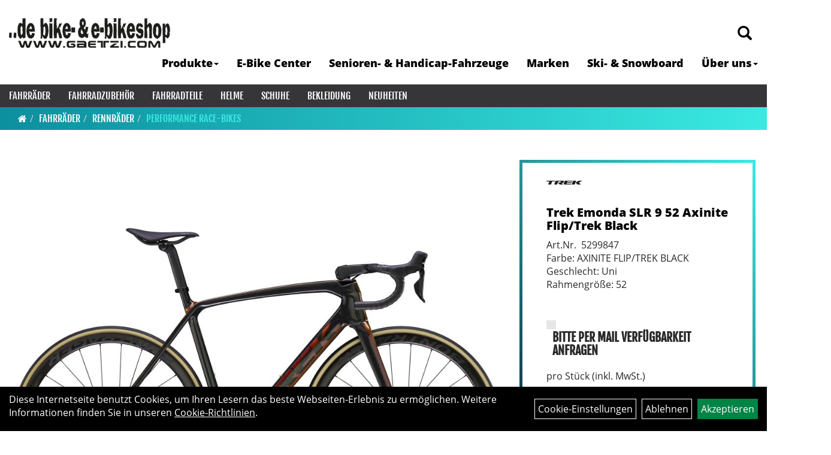

--- FILE ---
content_type: text/html; charset=utf-8
request_url: https://www.gaetzi.com/_Emonda_SLR_9_52_Axinite_Flip/Trek_Black.html
body_size: 15303
content:
<!DOCTYPE html>
<html lang="de">
<head>
	<title>Trek Emonda SLR 9 52 Axinite Flip/Trek Black - Gätzi Sport AG</title>
	<link rel="icon" href="layout/gaetzi_sport_2021/favicon.ico" type="image/vnd.microsoft.icon">
	<link rel="shortcut icon" href="layout/gaetzi_sport_2021/favicon.ico" type="image/x-icon" />
	
	<link rel="apple-touch-icon-precomposed" href="layout/gaetzi_sport_2021/img/app_icon_180x180.png" />
	<meta name="msapplication-TileImage" content="layout/gaetzi_sport_2021/img/app_icon_270x270.png" />
	<meta http-equiv="X-UA-Compatible" content="IE=edge">
    <meta name="viewport" content="width=device-width, initial-scale=1">
	<base href="https://www.gaetzi.com/" />
	<link rel="canonical" href="https://www.gaetzi.com/_Emonda_SLR_9_52_Axinite_Flip/Trek_Black.html">	
	<meta http-equiv="content-type" content="text/html; charset=utf-8" />
	<meta name="author" content="Gätzi Sport AG | 9200 Gossau" />
	<meta name="publisher" content="Gätzi Sport AG | 9200 Gossau" />
	<meta name="copyright" content="Gätzi Sport AG | 9200 Gossau" />
	<meta name="keywords" content="Trek, Emonda, SLR, 9, 52, Axinite, Flip/Trek, Black" />
	<meta name="description" content="Trek Emonda SLR 9 52 Axinite Flip/Trek Black - Als ultraleichtes, aerodynamisches Carbonrennrad erklimmt das �monda SLR 9 jeden Anstieg als erstes. " />
	<meta name="page-topic" content="Trek Emonda SLR 9 52 Axinite Flip/Trek Black - Als ultraleichtes, aerodynamisches Carbonrennrad erklimmt das �monda SLR 9 jeden Anstieg als erstes. " />
	<meta name="abstract" content="Trek Emonda SLR 9 52 Axinite Flip/Trek Black - Als ultraleichtes, aerodynamisches Carbonrennrad erklimmt das �monda SLR 9 jeden Anstieg als erstes. " />
	<meta name="classification" content="Trek Emonda SLR 9 52 Axinite Flip/Trek Black - Als ultraleichtes, aerodynamisches Carbonrennrad erklimmt das �monda SLR 9 jeden Anstieg als erstes. " />
	<meta name="audience" content="Alle" />
	<meta name="page-type" content="Onlinepräsentation" />
	<meta name="robots" content="INDEX,FOLLOW" />	<meta http-equiv="expires" content="86400" /> <!-- 1 Tag -->
	<meta http-equiv="pragma" content="no-cache" />
	<meta http-equiv="cache-control" content="no-cache" />
	<meta http-equiv="Last-Modified" content="Sun, 18 Jan 2026 02:09:34 CET" /> <!-- heute -->
	<meta http-equiv="Content-language" content="de" />
		<link rel="stylesheet" type="text/css" href="layout/gaetzi_sport_2021/css/bootstrap-3.3.6-dist/css/bootstrap.min.css" />
	<link rel="stylesheet" type="text/css" href="layout/gaetzi_sport_2021/css/font-awesome-4.7.0/css/font-awesome.min.css" />
	<link rel="stylesheet" type="text/css" href="layout/gaetzi_sport_2021/js/jquery-simplyscroll-2.0.05/jquery.simplyscroll.min.css" />
	<link rel="stylesheet" type="text/css" href="layout/gaetzi_sport_2021/js/camera/css/camera.min.css" />
	<link rel="stylesheet" type="text/css" href="layout/gaetzi_sport_2021/css/style.min.css" />
	
	<!--<link rel="stylesheet" type="text/css" href="js/fancybox/jquery.fancybox-1.3.4.css" media="screen" />-->


	<!--<link rel="stylesheet" type="text/css" href="bx_styles/bx_styles.css" />-->
	<!-- bxSlider CSS file -->
	<!--<link href="js/bxSlider_4.1.2/jquery.bxslider.css" rel="stylesheet" />
	<link href="css/style.css" rel="stylesheet" type="text/css" />-->

	<!-- HTML5 Shim and Respond.js IE8 support of HTML5 elements and media queries -->
	<!-- WARNING: Respond.js doesn't work if you view the page via file:// -->
	<!--[if lt IE 9]>
	  <script src="js/html5shiv.js"></script>
	  <script src="js/respond.min.js"></script>
	<![endif]-->
	<link rel="stylesheet" type="text/css" href="layout/gaetzi_sport_2021/css/artikel.min.css" />
<link rel="stylesheet" type="text/css" href="layout/gaetzi_sport_2021/js/fancybox-2.1.5/source/jquery.fancybox.min.css" />

		</head>
<body>
	<div class="backdrop">

	</div>
	<div class="backdrop-content">
		<button type="button" class="close" data-dismiss="modal" aria-label="Schließen">&times;</button>
		<div class="backdrop-content-body">

		</div>
	</div>
		<div id="message"></div>
	<a href="#" class="backToTop"><i class="fa fa-chevron-up" aria-hidden="true"></i></a>
	<div class="modal fade" id="myModal">
	  <div class="modal-dialog modal-xlg">
		<div class="modal-content">
		  <div class="modal-header">
			<button type="button" class="close" data-dismiss="modal" aria-label="Schließen">&times;</button>
			<h4 class="modal-title"></h4>
		  </div>
		  <div class="modal-body clearfix">
		  </div>
		  <div class="modal-footer">
			<button type="button" class="btn btn-default" data-dismiss="modal">Close</button>
		  </div>
		</div><!-- /.modal-content -->
	  </div><!-- /.modal-dialog -->
	</div><!-- /.modal -->
	
<div class="container-fluid p0 row-offcanvas row-offcanvas-left">
	<div class="col-xs-12 p0" id="allaround">
		<div id="headerdiv" class="big">
			<div class="col-xs-12 col-sm-6 col-lg-3 p0">
				<div id="headerlogo" class="pull-left">
					<a href="./" title="Gätzi Sport AG">
						<img class="img-responsive" src="layout/gaetzi_sport_2021/img/logo_gaetzisport_2018_h50.png" title="Gätzi Sport AG" alt="Gätzi Sport AG" />
					</a>
				</div>
			</div>
			<div class="p0 pull-right col-mobile-12">
				<div class="pull-right moreBox">
					<div class="visible-xs pull-left mt5">
						<!--<button type="button" id="toggleCanvasBtn" class="navbar-toggle btn btn-default pull-right collapsed" data-toggle="collapse" data-target="#collapsable-2">--><!--#collapsable-2,.navigation_unterkategorien_1-->
						<button type="button" id="toggleCanvasBtn" class="navbar-toggle btn btn-default pull-right collapsed" data-toggle="offcanvas" data-target="#sidebar"><!--#collapsable-2,.navigation_unterkategorien_1-->
							<span class="sr-only">Toggle navigation</span>
							<span class="icon-bar"></span>
							<span class="icon-bar"></span>
							<span class="icon-bar"></span>
						</button>
					</div>
										
					<div class="hidden-xs suchenBox">
						<a href="suche.php" name="Artikelsuche" aria-label="Artikelsuche"><span class="glyphicon glyphicon-search"></span></a>
					</div>
					
										
										
									
														<div class="visible-xs col-xs-12 suchenboxXS p0">
						
<div id="schnellsuche" class="col-xs-12 nopadding">
	<form method="get" action="suche.php" id="searchForm" accept-charset="UTF-8">
	<div class="input-group">
		<input value="" id="suchfeld" class="form-control" name="suchbegriff" type="text" placeholder="Artikelsuche" onfocus="this.form.suchbegriff.value = '';" />
		<span class="input-group-btn" >
			<button class="btn btn-default" type="button" onclick="submit();"><span class="glyphicon glyphicon-search"></span></button>
		</span>	
		<input name="beschr" value="1" type="hidden" />
	</div>
	</form>
	<div class="searchPreview col-xs-12 thumbnail"></div>
</div>					</div>
									</div>
			</div>
			<div class="hidden-xs pull-right p0">
			<ul class="ul1 nav navbar-nav p2rp" role="list"><li class="dropdown cmsLink1 ">
									<a class="dropdown-toggle " data-toggle="dropdown"  href="#" title="Produkte">Produkte<span class="caret"></span></a>
									<ul class="dropdown-menu cmsSubUl1" role="list"><li class=" ">
														<a class="" href="Fahrräder.html" title="Fahrräder">Fahrräder</a>
														</li><li class=" ">
														<a class="" href="Fahrradzubehör.html" title="Fahrradzubehör">Fahrradzubehör</a>
														</li><li class=" ">
														<a class="" href="Fahrradteile.html" title="Fahrradteile">Fahrradteile</a>
														</li><li class=" ">
														<a class="" href="Bekleidung.html" title="Accessoires">Accessoires</a>
														</li></ul></li><li class="cmsLink1 ">
									<a class="" href="https://www.gaetzi.com/welcher_E-Bike_typ_bist_du_" title="E-Bike Center">E-Bike Center</a>
									</li><li class="cmsLink1 ">
									<a class="" href="https://www.gaetzi.com/Starte_in_Dein_nächstes_Abenteuer_" title="Senioren- & Handicap-Fahrzeuge">Senioren- & Handicap-Fahrzeuge</a>
									</li><li class="cmsLink1 ">
									<a class="" href="https://www.gaetzi.com/Alles_was_dein_Radsport-Herz_begehrt" title="Marken">Marken</a>
									</li><li class="cmsLink1 ">
									<a class="" href="https://www.gaetzi.com/Präzision_in_höchster_Vollendung" title="Ski- & Snowboard">Ski- & Snowboard</a>
									</li><li class="dropdown cmsLink1 ">
									<a class="dropdown-toggle " data-toggle="dropdown"  href="https://www.gaetzi.com/Wir_stellen_uns_gerne_vor" title="Über uns">Über uns<span class="caret"></span></a>
									<ul class="dropdown-menu cmsSubUl1" role="list"><li class="cmsSubLi1 ">
														<a class="cmsSubLink" href="https://www.gaetzi.com/Wir_stellen_uns_gerne_vor" title="Kurzportrait">Kurzportrait</a>
														</li><li class="cmsSubLi1 ">
														<a class="cmsSubLink" href="https://www.gaetzi.com/Kontaktformular" title="Kontaktformular">Kontaktformular</a>
														</li><li class="cmsSubLi1 ">
														<a class="" href="https://www.gaetzi.com/datenschutz.php" title="Datenschutz">Datenschutz</a>
														</li><li class="cmsSubLi1 ">
														<a class="cmsSubLink" href="https://www.gaetzi.com/Adresse_/_Standort" title="Adresse / Standort">Adresse / Standort</a>
														</li></ul></li></ul>			</div>
			
			<div class="col-xs-12 p0"></div>
			<div class="col-xs-12 p0">
								<div class="hidden-xs collapse navbar-collapse" id="mdMainNav">
					<div class="col-xs-12 p0">
						<ul class="ul-level-1 nav navbar-nav"><li class="active " data-toggle="menu-own58734a56ad57f">
			<a href="Fahrräder.html">Fahrräder</a>
		</li><li class="" data-toggle="menu-own5874f5739ec15">
			<a href="Fahrradzubehör.html">Fahrradzubehör</a>
		</li><li class="" data-toggle="menu-own5874f5868962f">
			<a href="Fahrradteile.html">Fahrradteile</a>
		</li><li class="" data-toggle="menu-own5874f69d548d1">
			<a href="Helme.html">Helme</a>
		</li><li class="" data-toggle="menu-own5874f71ec7e2e">
			<a href="Schuhe.html">Schuhe</a>
		</li><li class="" data-toggle="menu-own5874f59963aff">
			<a href="Bekleidung.html">Bekleidung</a>
		</li><li class="">
			<a href="neuigkeiten.php">Neuheiten</a>
		</li>					</div>
				</div>
				<div class="hidden-xs collapse navbar-collapse" id="mdMainNavChildren">
					<div class="col-xs-12 p0">
						
			<div class="menu clearfix" id="menu-own58734a56ad57f">	
					<ul class="ul-level-1 flex">
						<li class="col-xs-12 col-sm-4 col-lg-3 ">
			<a href="Fahrräder/Elektro-Fahrräder.html">Elektro-Fahrräder</a>
			
			<ul class="ul-level-2">
				<li class="">
			<a href="Fahrräder/Elektro-Fahrräder/E-MTB_Hardtail.html">E-MTB Hardtail</a>
			
		</li><li class="">
			<a href="Fahrräder/Elektro-Fahrräder/E-MTB_Hardtail_Equipped.html">E-MTB Hardtail Equipped</a>
			
		</li><li class="">
			<a href="Fahrräder/Elektro-Fahrräder/E-MTB_Fully.html">E-MTB Fully</a>
			
		</li><li class="">
			<a href="Fahrräder/Elektro-Fahrräder/E-MTB_Fully_Equipped.html">E-MTB Fully Equipped</a>
			
		</li><li class="">
			<a href="Fahrräder/Elektro-Fahrräder/E-City_25km/h.html">E-City 25km/h</a>
			
		</li><li class="">
			<a href="Fahrräder/Elektro-Fahrräder/E-Trekking_25km/h.html">E-Trekking 25km/h</a>
			
		</li><li class="">
			<a href="Fahrräder/Elektro-Fahrräder/S-Pedelecs_45km/h.html">S-Pedelecs 45km/h</a>
			
		</li><li class="">
			<a href="Fahrräder/Elektro-Fahrräder/E-Cargo.html">E-Cargo</a>
			
		</li><li class="">
			<a href="Fahrräder/Elektro-Fahrräder/E-Cruiser.html">E-Cruiser</a>
			
		</li><li class="">
			<a href="Fahrräder/Elektro-Fahrräder/E-Gravel.html">E-Gravel</a>
			
		</li><li class="">
			<a href="Fahrräder/Elektro-Fahrräder/E-Road.html">E-Road</a>
			
		</li>
			</ul>
		</li><li class="col-xs-12 col-sm-4 col-lg-3 ">
			<a href="Fahrräder/Mountainbikes.html">Mountainbikes</a>
			
			<ul class="ul-level-2">
				<li class="">
			<a href="Fahrräder/Mountainbikes/MTB-Hardtail.html">MTB-Hardtail</a>
			
		</li><li class="">
			<a href="Fahrräder/Mountainbikes/MTB-Fully.html">MTB-Fully</a>
			
		</li><li class="">
			<a href="Fahrräder/Mountainbikes/MTB-Downhill.html">MTB-Downhill</a>
			
		</li><li class="">
			<a href="Fahrräder/Mountainbikes/MTB-Fatbike.html">MTB-Fatbike</a>
			
		</li>
			</ul>
		</li><li class="active col-xs-12 col-sm-4 col-lg-3 ">
			<a href="Fahrräder/Rennräder.html">Rennräder</a>
			
			<ul class="ul-level-2">
				<li class="">
			<a href="Fahrräder/Rennräder/Speed_Race-Bikes.html">Speed Race-Bikes</a>
			
		</li><li class="active ">
			<a href="Fahrräder/Rennräder/Performance_Race-Bikes.html">Performance Race-Bikes</a>
			
		</li><li class="">
			<a href="Fahrräder/Rennräder/Endurance_Race-Bikes.html">Endurance Race-Bikes</a>
			
		</li><li class="">
			<a href="Fahrräder/Rennräder/Triathlon-Bikes.html">Triathlon-Bikes</a>
			
		</li><li class="">
			<a href="Fahrräder/Rennräder/Gravel.html">Gravel</a>
			
		</li><li class="">
			<a href="Fahrräder/Rennräder/Cyclocross-Bikes.html">Cyclocross-Bikes</a>
			
		</li><li class="">
			<a href="Fahrräder/Rennräder/Fitness-Bikes.html">Fitness-Bikes</a>
			
		</li><li class="">
			<a href="Fahrräder/Rennräder/E-Gravel.html">E-Gravel</a>
			
		</li><li class="">
			<a href="Fahrräder/Rennräder/E-Road.html">E-Road</a>
			
		</li><li class="">
			<a href="Fahrräder/Rennräder/Rahmen.html">Rahmen</a>
			
		</li>
			</ul>
		</li><li class="col-xs-12 col-sm-4 col-lg-3 ">
			<a href="Fahrräder/City_Fahrräder.html">City Fahrräder</a>
			
		</li><li class="col-xs-12 col-sm-4 col-lg-3 ">
			<a href="Fahrräder/Trekking_Fahrräder.html">Trekking Fahrräder</a>
			
		</li><li class="col-xs-12 col-sm-4 col-lg-3 ">
			<a href="Fahrräder/Travel.html">Travel</a>
			
		</li><li class="col-xs-12 col-sm-4 col-lg-3 ">
			<a href="Fahrräder/Kinder-___Jugend-Fahrräder.html">Kinder- & Jugend-Fahrräder</a>
			
			<ul class="ul-level-2">
				<li class="">
			<a href="Fahrräder/Kinder-___Jugend-Fahrräder/Laufräder.html">Laufräder</a>
			
		</li><li class="">
			<a href="Fahrräder/Kinder-___Jugend-Fahrräder/12_Zoll.html">12 Zoll</a>
			
		</li><li class="">
			<a href="Fahrräder/Kinder-___Jugend-Fahrräder/14_Zoll.html">14 Zoll</a>
			
		</li><li class="">
			<a href="Fahrräder/Kinder-___Jugend-Fahrräder/16_Zoll.html">16 Zoll</a>
			
		</li><li class="">
			<a href="Fahrräder/Kinder-___Jugend-Fahrräder/18_Zoll.html">18 Zoll</a>
			
		</li><li class="">
			<a href="Fahrräder/Kinder-___Jugend-Fahrräder/20_Zoll.html">20 Zoll</a>
			
		</li><li class="">
			<a href="Fahrräder/Kinder-___Jugend-Fahrräder/24_Zoll.html">24 Zoll</a>
			
		</li><li class="">
			<a href="Fahrräder/Kinder-___Jugend-Fahrräder/26_Zoll.html">26 Zoll</a>
			
		</li><li class="">
			<a href="Fahrräder/Kinder-___Jugend-Fahrräder/27,5b/29er.html">27,5b/29er</a>
			
		</li><li class="">
			<a href="Fahrräder/Kinder-_Jugend-Fahrräder/Racing.html">Racing</a>
			
		</li>
			</ul>
		</li><li class="col-xs-12 col-sm-4 col-lg-3 ">
			<a href="Fahrräder/BMX-_Dirt-Fahrräder.html">BMX- & Dirt-Fahrräder</a>
			
		</li><li class="col-xs-12 col-sm-4 col-lg-3 ">
			<a href="Fahrräder/Falträder.html">Falträder</a>
			
		</li>
					</ul>
				</div>
			<div class="menu clearfix" id="menu-own5874f5739ec15">	
					<div class="hidden-xs div-level-1 col-xs-12 col-sm-12 pull-right col-md-4 pr0 pl0">
						<img src="https://www.gaetzi.com/content/images/KategoriePicsHeader/own5874f5739ec15.jpg" class="emotion_img img-responsive" alt="Fahrradzubehör" />
						<p class="h3">Fahrradzubehör<p>
						<p class="hidden-sm"></p>
					</div>
					<ul class="ul-level-1 col-xs-12 col-sm-12 pull-left col-md-8 flex">
						<li class="col-xs-12 col-sm-4 col-lg-3 ">
			<a href="Fahrradzubehör/Beleuchtung.html">Beleuchtung</a>
			
			<ul class="ul-level-2">
				<li class="">
			<a href="Fahrradzubehör/Beleuchtung/Licht-Set.html">Licht-Set</a>
			
		</li><li class="">
			<a href="Fahrradzubehör/Beleuchtung/Scheinwerfer.html">Scheinwerfer</a>
			
		</li><li class="">
			<a href="Fahrradzubehör/Beleuchtung/Rücklichter.html">Rücklichter</a>
			
		</li><li class="">
			<a href="Fahrradzubehör/Beleuchtung/Reflektoren___Westen.html">Reflektoren & Westen</a>
			
		</li><li class="">
			<a href="Fahrradzubehör/Beleuchtung/Zubehör___Ersatzteile.html">Zubehör & Ersatzteile</a>
			
		</li>
			</ul>
		</li><li class="col-xs-12 col-sm-4 col-lg-3 ">
			<a href="Fahrradzubehör/Fahrradcomputer.html">Fahrradcomputer</a>
			
			<ul class="ul-level-2">
				<li class="">
			<a href="Fahrradzubehör/Fahrradcomputer/Fahrradcomputer___GPS.html">Fahrradcomputer & GPS</a>
			
		</li><li class="">
			<a href="Fahrradzubehör/Fahrradcomputer/Zubehör___Ersatzteile.html">Zubehör & Ersatzteile</a>
			
		</li>
			</ul>
		</li><li class="col-xs-12 col-sm-4 col-lg-3 ">
			<a href="Fahrradzubehör/Flaschenhalter.html">Flaschenhalter</a>
			
		</li><li class="col-xs-12 col-sm-4 col-lg-3 ">
			<a href="Fahrradzubehör/Wasserflaschen.html">Wasserflaschen</a>
			
		</li><li class="col-xs-12 col-sm-4 col-lg-3 ">
			<a href="Fahrradzubehör/Gepäckträger.html">Gepäckträger</a>
			
		</li><li class="col-xs-12 col-sm-4 col-lg-3 ">
			<a href="Fahrradzubehör/Klingeln___Hupen.html">Klingeln & Hupen</a>
			
		</li><li class="col-xs-12 col-sm-4 col-lg-3 ">
			<a href="Fahrradzubehör/Fahrradanhänger.html">Fahrradanhänger</a>
			
			<ul class="ul-level-2">
				<li class="">
			<a href="Fahrradzubehör/Fahrradanhänger/Kinder-Anhänger.html">Kinder-Anhänger</a>
			
		</li><li class="">
			<a href="Fahrradzubehör/Fahrradanhänger/Babysitze_und_-Stützen.html">Babysitze und -Stützen</a>
			
		</li><li class="">
			<a href="Fahrradzubehör/Fahrradanhänger/Cargo-___Hunde-Anhänger.html">Cargo- & Hunde-Anhänger</a>
			
		</li><li class="">
			<a href="Fahrradzubehör/Fahrradanhänger/Deichseln___Kupplungen.html">Deichseln & Kupplungen</a>
			
		</li><li class="">
			<a href="Fahrradzubehör/Fahrradanhänger/Verdecke___Faltgaragen.html">Verdecke & Faltgaragen</a>
			
		</li><li class="">
			<a href="Fahrradzubehör/Fahrradanhänger/Zubehör___Ersatzteile.html">Zubehör & Ersatzteile</a>
			
		</li>
			</ul>
		</li><li class="col-xs-12 col-sm-4 col-lg-3 ">
			<a href="Fahrradzubehör/Kindersitze.html">Kindersitze</a>
			
			<ul class="ul-level-2">
				<li class="">
			<a href="Fahrradzubehör/Kindersitze/Kindersitze.html">Kindersitze</a>
			
		</li><li class="">
			<a href="Fahrradzubehör/Kindersitze/Zubehör___Ersatzteile.html">Zubehör & Ersatzteile</a>
			
		</li>
			</ul>
		</li><li class="col-xs-12 col-sm-4 col-lg-3 ">
			<a href="Fahrradzubehör/Körbe.html">Körbe</a>
			
		</li><li class="col-xs-12 col-sm-4 col-lg-3 ">
			<a href="Fahrradzubehör/Pumpen.html">Pumpen</a>
			
			<ul class="ul-level-2">
				<li class="">
			<a href="Fahrradzubehör/Pumpen/Standpumpen.html">Standpumpen</a>
			
		</li><li class="">
			<a href="Fahrradzubehör/Pumpen/Minipumpen.html">Minipumpen</a>
			
		</li><li class="">
			<a href="Fahrradzubehör/Pumpen/CO2_Pumpen.html">CO2 Pumpen</a>
			
		</li><li class="">
			<a href="Fahrradzubehör/Pumpen/Rahmenpumpen.html">Rahmenpumpen</a>
			
		</li><li class="">
			<a href="Fahrradzubehör/Pumpen/Dämpferpumpen.html">Dämpferpumpen</a>
			
		</li><li class="">
			<a href="Fahrradzubehör/Pumpen/Fusstretpumpen.html">Fusstretpumpen</a>
			
		</li><li class="">
			<a href="Fahrradzubehör/Pumpen/ZUbehör___Ersatzteile.html">Zubehör & Ersatzteile</a>
			
		</li>
			</ul>
		</li><li class="col-xs-12 col-sm-4 col-lg-3 ">
			<a href="Fahrradzubehör/Taschen.html">Taschen</a>
			
			<ul class="ul-level-2">
				<li class="">
			<a href="Fahrradzubehör/Taschen/Gepäckträger-Taschen.html">Gepäckträger-Taschen</a>
			
		</li><li class="">
			<a href="Fahrradzubehör/Taschen/Lenker-Taschen.html">Lenker-Taschen</a>
			
		</li><li class="">
			<a href="Fahrradzubehör/Taschen/Rahmentaschen.html">Rahmentaschen</a>
			
		</li><li class="">
			<a href="Fahrradzubehör/Taschen/Satteltaschen.html">Satteltaschen</a>
			
		</li><li class="">
			<a href="Fahrradzubehör/Taschen/Reisetaschen.html">Reisetaschen</a>
			
		</li><li class="">
			<a href="Fahrradzubehör/Taschen/Rücksäcke.html">Rücksäcke</a>
			
		</li><li class="">
			<a href="Fahrradzubehör/Taschen/Packtaschen.html">Packtaschen</a>
			
		</li><li class="">
			<a href="Fahrradzubehör/Taschen/Trolleys.html">Trolleys</a>
			
		</li><li class="">
			<a href="Fahrradzubehör/Taschen/Duffel_Bags.html">Duffel Bags</a>
			
		</li><li class="">
			<a href="Fahrradzubehör/Taschen/Zubehör_Ersatzteile.html">Zubehör & Ersatzteile</a>
			
		</li>
			</ul>
		</li><li class="col-xs-12 col-sm-4 col-lg-3 ">
			<a href="Fahrradzubehör/Rucksäcke___Bauchtaschen.html">Rucksäcke & Bauchtaschen</a>
			
			<ul class="ul-level-2">
				<li class="">
			<a href="Fahrradzubehör/Rucksäcke___Bauchtaschen/Bauchtaschen.html">Bauchtaschen</a>
			
		</li><li class="">
			<a href="Fahrradzubehör/Rucksäcke___Bauchtaschen/Rucksäcke.html">Rucksäcke</a>
			
		</li><li class="">
			<a href="Fahrradzubehör/Rucksäcke___Bauchtaschen/Trinksysteme.html">Trinksysteme</a>
			
		</li><li class="">
			<a href="Fahrradzubehör/Rucksäcke___Bauchtaschen/Zubehör___Ersatzteile.html">Zubehör & Ersatzteile</a>
			
		</li>
			</ul>
		</li><li class="col-xs-12 col-sm-4 col-lg-3 ">
			<a href="Fahrradzubehör/Transport-Taschen.html">Transport-Taschen</a>
			
			<ul class="ul-level-2">
				<li class="">
			<a href="Fahrradzubehör/Transport-Taschen/Fahrrad-Taschen.html">Fahrrad-Taschen</a>
			
		</li><li class="">
			<a href="Fahrradzubehör/Transport-Taschen/Taschen_Schutzhüllen.html">Taschen & Schutzhüllen</a>
			
		</li><li class="">
			<a href="Fahrradzubehör/Transport-Taschen/Zubehör___Ersatzteile.html">Zubehör & Ersatzteile</a>
			
		</li>
			</ul>
		</li><li class="col-xs-12 col-sm-4 col-lg-3 ">
			<a href="Fahrradzubehör/Rahmenschutz.html">Rahmenschutz</a>
			
		</li><li class="col-xs-12 col-sm-4 col-lg-3 ">
			<a href="Fahrradzubehör/Pflegemittel.html">Pflegemittel</a>
			
		</li><li class="col-xs-12 col-sm-4 col-lg-3 ">
			<a href="Fahrradzubehör/Schlösser.html">Schlösser</a>
			
			<ul class="ul-level-2">
				<li class="">
			<a href="Fahrradzubehör/Schlösser/Bügelschlösser.html">Bügelschlösser</a>
			
		</li><li class="">
			<a href="Fahrradzubehör/Schlösser/Faltschlösser.html">Faltschlösser</a>
			
		</li><li class="">
			<a href="Fahrradzubehör/Schlösser/Kabelschlösser.html">Kabelschlösser</a>
			
		</li><li class="">
			<a href="Fahrradzubehör/Schlösser/Kettenschlösser.html">Kettenschlösser</a>
			
		</li><li class="">
			<a href="Fahrradzubehör/Schlösser/Rahmenschlösser.html">Rahmenschlösser</a>
			
		</li><li class="">
			<a href="Fahrradzubehör/Schlösser/Spezialschlösser.html">Spezialschlösser</a>
			
		</li><li class="">
			<a href="Fahrradzubehör/Schlösser/Zubehör___Ersatzteile.html">Zubehör & Ersatzteile</a>
			
		</li>
			</ul>
		</li><li class="col-xs-12 col-sm-4 col-lg-3 ">
			<a href="Fahrradzubehör/Werkzeuge.html">Werkzeuge</a>
			
			<ul class="ul-level-2">
				<li class="">
			<a href="Fahrradzubehör/Werkzeuge/Mini_Tools.html">Mini Tools</a>
			
		</li><li class="">
			<a href="Fahrradzubehör/Werkzeuge/Werkzeuge.html">Werkzeuge</a>
			
		</li><li class="">
			<a href="Fahrradzubehör/Werkzeuge/Zubehör___Ersatzteile.html">Zubehör & Ersatzteile</a>
			
		</li>
			</ul>
		</li><li class="col-xs-12 col-sm-4 col-lg-3 ">
			<a href="Fahrradzubehör/Spiegel.html">Spiegel</a>
			
		</li><li class="col-xs-12 col-sm-4 col-lg-3 ">
			<a href="Fahrradzubehör/Fahrradträger.html">Fahrradträger</a>
			
			<ul class="ul-level-2">
				<li class="">
			<a href="Fahrradzubehör/Fahrradträger/Dachträger.html">Dachträger</a>
			
		</li><li class="">
			<a href="Fahrradzubehör/Fahrradträger/Kupplung-Träger.html">Kupplung-Träger</a>
			
		</li><li class="">
			<a href="Fahrradzubehör/Fahrradträger/Heckklappe-Träger.html">Heckklappe-Träger</a>
			
		</li><li class="">
			<a href="Fahrradzubehör/Fahrradträger/Zubehör_Ersatzteile.html">Zubehör & Ersatzteile</a>
			
		</li>
			</ul>
		</li><li class="col-xs-12 col-sm-4 col-lg-3 ">
			<a href="Fahrradzubehör/Hometrainer.html">Hometrainer</a>
			
			<ul class="ul-level-2">
				<li class="">
			<a href="Fahrradzubehör/Hometrainer/Hometrainer.html">Hometrainer</a>
			
		</li><li class="">
			<a href="Fahrradzubehör/Hometrainer/Zubehör___Ersatzteile.html">Zubehör & Ersatzteile</a>
			
		</li>
			</ul>
		</li><li class="col-xs-12 col-sm-4 col-lg-3 ">
			<a href="Fahrradzubehör/Batterien.html">Batterien</a>
			
		</li><li class="col-xs-12 col-sm-4 col-lg-3 ">
			<a href="Fahrradzubehör/Diverses_Fahrradzubehör.html">Diverses Fahrradzubehör</a>
			
		</li>
					</ul>
				</div>
			<div class="menu clearfix" id="menu-own5874f5868962f">	
					<ul class="ul-level-1 flex">
						<li class="col-xs-12 col-sm-4 col-lg-3 ">
			<a href="Fahrradteile/E-Bike.html">E-Bike</a>
			
			<ul class="ul-level-2">
				<li class="">
			<a href="Fahrradteile/E-Bike/E-Bike_Akkus.html">E-Bike Akkus</a>
			
		</li><li class="">
			<a href="Fahrradteile/E-Bike/E-Bike_Displays.html">E-Bike Displays</a>
			
		</li><li class="">
			<a href="Fahrradteile/E-Bike/E-Bike_Ladegeräte.html">E-Bike Ladegeräte</a>
			
		</li><li class="">
			<a href="Fahrradteile/E-Bike/E-Bike_Zubehör___Ersatzteile.html">E-Bike Zubehör & Ersatzteile</a>
			
		</li>
			</ul>
		</li><li class="col-xs-12 col-sm-4 col-lg-3 ">
			<a href="Fahrradteile/Griffe.html">Griffe</a>
			
		</li><li class="col-xs-12 col-sm-4 col-lg-3 ">
			<a href="Fahrradteile/Laufräder.html">Laufräder</a>
			
			<ul class="ul-level-2">
				<li class="">
			<a href="Fahrradteile/Laufräder/Zubehör___Ersatzteile.html">Zubehör & Ersatzteile</a>
			
		</li>
			</ul>
		</li><li class="col-xs-12 col-sm-4 col-lg-3 ">
			<a href="Fahrradteile/Lenkerbänder.html">Lenkerbänder</a>
			
		</li><li class="col-xs-12 col-sm-4 col-lg-3 ">
			<a href="Fahrradteile/Pedalen.html">Pedalen</a>
			
			<ul class="ul-level-2">
				<li class="">
			<a href="Fahrradteile/Pedalen/Flat_Pedales.html">Flat Pedales</a>
			
		</li><li class="">
			<a href="Fahrradteile/Pedalen/Klick_Pedalen.html">Klick Pedalen</a>
			
		</li><li class="">
			<a href="Fahrradteile/Pedalen/Rennrad_-_Pedalen.html">Rennrad - Pedalen</a>
			
		</li><li class="">
			<a href="Fahrradteile/Pedalen/Zubehör___Ersatzteile.html">Zubehör & Ersatzteile</a>
			
		</li>
			</ul>
		</li><li class="col-xs-12 col-sm-4 col-lg-3 ">
			<a href="Fahrradteile/Reifen.html">Reifen</a>
			
			<ul class="ul-level-2">
				<li class="">
			<a href="Fahrradteile/Reifen/Allround_-_Reifen.html">Allround - Reifen</a>
			
		</li><li class="">
			<a href="Fahrradteile/Reifen/Mountainbike_-_Reifen.html">Mountainbike - Reifen</a>
			
		</li><li class="">
			<a href="Fahrradteile/Reifen/Cyclocross_-_Reifen.html">Cyclocross - Reifen</a>
			
		</li><li class="">
			<a href="Fahrradteile/Reifen/Gravel_-_Reifen.html">Gravel - Reifen</a>
			
		</li><li class="">
			<a href="Fahrradteile/Reifen/Rennvelo_-_Reifen.html">Rennvelo - Reifen</a>
			
		</li><li class="">
			<a href="Fahrradteile/Reifen/Trekking_-_Reifen.html">Trekking - Reifen</a>
			
		</li><li class="">
			<a href="Fahrradteile/Reifen/Kinder_-_Reifen.html">Kinder - Reifen</a>
			
		</li><li class="">
			<a href="Fahrradteile/Reifen/Zubehör___Ersatzteile.html">Zubehör & Ersatzteile</a>
			
		</li>
			</ul>
		</li><li class="col-xs-12 col-sm-4 col-lg-3 ">
			<a href="Fahrradteile/Sättel.html">Sättel</a>
			
			<ul class="ul-level-2">
				<li class="">
			<a href="Fahrradteile/Sättel/Komfort.html">Komfort</a>
			
		</li><li class="">
			<a href="Fahrradteile/Sättel/MTB.html">MTB</a>
			
		</li><li class="">
			<a href="Fahrradteile/Sättel/Rennrad.html">Rennrad</a>
			
		</li><li class="">
			<a href="Fahrradteile/Sättel/Triathlon.html">Triathlon</a>
			
		</li><li class="">
			<a href="Fahrradteile/Sättel/Kids.html">Kids</a>
			
		</li><li class="">
			<a href="Fahrradteile/Sättel/Zubehör___Ersatzteile.html">Zubehör & Ersatzteile</a>
			
		</li>
			</ul>
		</li><li class="col-xs-12 col-sm-4 col-lg-3 ">
			<a href="Fahrradteile/Sattelstützen.html">Sattelstützen</a>
			
			<ul class="ul-level-2">
				<li class="">
			<a href="Fahrradteile/Sattelstützen/Gefedert.html">Gefedert</a>
			
		</li><li class="">
			<a href="Fahrradteile/Sattelstützen/Ungefedert.html">Ungefedert</a>
			
		</li><li class="">
			<a href="Fahrradteile/Sattelstützen/Vario-Sattelstützen.html">Vario-Sattelstützen</a>
			
		</li>
			</ul>
		</li><li class="col-xs-12 col-sm-4 col-lg-3 ">
			<a href="Fahrradteile/Schläuche.html">Schläuche</a>
			
			<ul class="ul-level-2">
				<li class="">
			<a href="Fahrradteile/Schläuche/Schläuche.html">Schläuche</a>
			
		</li><li class="">
			<a href="Fahrradteile/Schläuche/Zubehör___Ersatzteile.html">Zubehör & Ersatzteile</a>
			
		</li>
			</ul>
		</li><li class="col-xs-12 col-sm-4 col-lg-3 ">
			<a href="Fahrradteile/Schutzbleche.html">Schutzbleche</a>
			
			<ul class="ul-level-2">
				<li class="">
			<a href="Fahrradteile/Schutzbleche/Schutzbleche.html">Schutzbleche</a>
			
		</li><li class="">
			<a href="Fahrradteile/Schutzbleche/Mudguards.html">Mudguards</a>
			
		</li>
			</ul>
		</li><li class="col-xs-12 col-sm-4 col-lg-3 ">
			<a href="Fahrradteile/Ständer.html">Ständer</a>
			
		</li>
					</ul>
				</div>
			<div class="menu clearfix" id="menu-own5874f69d548d1">	
					<div class="hidden-xs div-level-1 col-xs-12 col-sm-12 pull-right col-md-4 pr0 pl0">
						<img src="https://www.gaetzi.com/content/images/KategoriePicsHeader/own5874f69d548d1.jpg" class="emotion_img img-responsive" alt="Helme" />
						<p class="h3">Helme<p>
						<p class="hidden-sm">Nur was richtig sitzt, kann zuverl&auml;ssig sch&uuml;tzen!<br />
Dies ist ein Auszug aus unserem Sortiment. Wir sind Markenpartner von:<br />
Scott, Alpina, Bontrager, Endura, Giro und Bell</p>
					</div>
					<ul class="ul-level-1 col-xs-12 col-sm-12 pull-left col-md-8 flex">
						<li class="col-xs-12 col-sm-4 col-lg-3 ">
			<a href="Helme/Allround-Helme.html">Allround-Helme</a>
			
		</li><li class="col-xs-12 col-sm-4 col-lg-3 ">
			<a href="Helme/E-Bike_Helme.html">E-Bike Helme</a>
			
		</li><li class="col-xs-12 col-sm-4 col-lg-3 ">
			<a href="Helme/Mountainbike-Helme.html">Mountainbike-Helme</a>
			
		</li><li class="col-xs-12 col-sm-4 col-lg-3 ">
			<a href="Helme/Rennrad-Helme.html">Rennrad-Helme</a>
			
		</li><li class="col-xs-12 col-sm-4 col-lg-3 ">
			<a href="Helme/Triathlon.html">Triathlon</a>
			
		</li><li class="col-xs-12 col-sm-4 col-lg-3 ">
			<a href="Helme/Kinder-___Jugendhelme.html">Kinder- & Jugendhelme</a>
			
		</li><li class="col-xs-12 col-sm-4 col-lg-3 ">
			<a href="Helme/BMX-___Dirt-Helme.html">BMX- & Dirt-Helme</a>
			
		</li><li class="col-xs-12 col-sm-4 col-lg-3 ">
			<a href="Helme/Full_Face_Helme.html">Full Face Helme</a>
			
		</li><li class="col-xs-12 col-sm-4 col-lg-3 ">
			<a href="Helme/Zubehör___Ersatzteile.html">Zubehör & Ersatzteile</a>
			
		</li>
					</ul>
				</div>
			<div class="menu clearfix" id="menu-own5874f71ec7e2e">	
					<div class="hidden-xs div-level-1 col-xs-12 col-sm-12 pull-right col-md-4 pr0 pl0">
						<img src="https://www.gaetzi.com/content/images/KategoriePicsHeader/own5874f71ec7e2e.jpg" class="emotion_img img-responsive" alt="Schuhe" />
						<p class="h3">Schuhe<p>
						<p class="hidden-sm"></p>
					</div>
					<ul class="ul-level-1 col-xs-12 col-sm-12 pull-left col-md-8 flex">
						<li class="col-xs-12 col-sm-4 col-lg-3 ">
			<a href="Schuhe/MTB_Schuhe.html">MTB Schuhe</a>
			
		</li><li class="col-xs-12 col-sm-4 col-lg-3 ">
			<a href="Schuhe/MTB_Trekking_Schuhe.html">MTB Trekking Schuhe</a>
			
		</li><li class="col-xs-12 col-sm-4 col-lg-3 ">
			<a href="Schuhe/Rennrad_Schuhe.html">Rennrad Schuhe</a>
			
		</li><li class="col-xs-12 col-sm-4 col-lg-3 ">
			<a href="Schuhe/Regen___Winter.html">Regen & Winter</a>
			
		</li><li class="col-xs-12 col-sm-4 col-lg-3 ">
			<a href="Schuhe/Zubehör___Ersatzteile.html">Zubehör & Ersatzteile</a>
			
		</li>
					</ul>
				</div>
			<div class="menu clearfix" id="menu-own5874f59963aff">	
					<div class="hidden-xs div-level-1 col-xs-12 col-sm-12 pull-right col-md-4 pr0 pl0">
						<img src="https://www.gaetzi.com/content/images/KategoriePicsHeader/own5874f59963aff.jpg" class="emotion_img img-responsive" alt="Bekleidung" />
						<p class="h3">Bekleidung<p>
						<p class="hidden-sm"></p>
					</div>
					<ul class="ul-level-1 col-xs-12 col-sm-12 pull-left col-md-8 flex">
						<li class="col-xs-12 col-sm-4 col-lg-3 ">
			<a href="Bekleidung/Bekleidung_Herren.html">Bekleidung Herren</a>
			
			<ul class="ul-level-2">
				<li class="">
			<a href="Bekleidung/Bekleidung_Herren/Teambekleidung.html">Teambekleidung</a>
			
		</li>
			</ul>
		</li><li class="col-xs-12 col-sm-4 col-lg-3 ">
			<a href="Bekleidung/Handschuhe.html">Handschuhe</a>
			
			<ul class="ul-level-2">
				<li class="">
			<a href="Bekleidung/Handschuhe/Kurzfinger.html">Kurzfinger</a>
			
		</li><li class="">
			<a href="Bekleidung/Handschuhe/Wind,_Regen___Winter.html">Wind, Regen & Winter</a>
			
		</li>
			</ul>
		</li><li class="col-xs-12 col-sm-4 col-lg-3 ">
			<a href="Bekleidung/Mützen___Kopfbedeckungen.html">Mützen & Kopfbedeckungen</a>
			
			<ul class="ul-level-2">
				<li class="">
			<a href="Bekleidung/Mützen___Kopfbedeckungen/Mützen.html">Mützen</a>
			
		</li><li class="">
			<a href="Bekleidung/Mützen___Kopfbedeckungen/Wärmemützen.html">Wärmemützen</a>
			
		</li>
			</ul>
		</li><li class="col-xs-12 col-sm-4 col-lg-3 ">
			<a href="Bekleidung/Brillen.html">Brillen</a>
			
			<ul class="ul-level-2">
				<li class="">
			<a href="Bekleidung/Brillen/Sportbrillen.html">Sportbrillen</a>
			
		</li><li class="">
			<a href="Bekleidung/Brillen/Goggles.html">Goggles</a>
			
		</li><li class="">
			<a href="Bekleidung/Brillen/Kinder_Brillen.html">Kinder Brillen</a>
			
		</li><li class="">
			<a href="Bekleidung/Brillen/Zubehör___Ersatzteile.html">Zubehör & Ersatzteile</a>
			
		</li>
			</ul>
		</li><li class="col-xs-12 col-sm-4 col-lg-3 ">
			<a href="Bekleidung/Protektoren.html">Protektoren</a>
			
			<ul class="ul-level-2">
				<li class="">
			<a href="Bekleidung/Protektoren/Knie.html">Knie</a>
			
		</li><li class="">
			<a href="Bekleidung/Protektoren/Rücken___Brust.html">Rücken & Brust</a>
			
		</li><li class="">
			<a href="Bekleidung/Protektoren/Shorts.html">Shorts</a>
			
		</li>
			</ul>
		</li><li class="col-xs-12 col-sm-4 col-lg-3 ">
			<a href="Bekleidung/Regenbekleidung.html">Regenbekleidung</a>
			
		</li>
					</ul>
				</div>					</div>
				</div>
							</div>
		</div>
				<div class="col-xs-12 emption_text">
				<div class="col-xs-12 p0">
					<ol class="breadcrumb m0"><li><a href="index.php"  title="Start"><i class="fa fa-home"></i></a></li><li><a href="Fahrräder.html"  title="Fahrräder">Fahrräder</a></li><li><a href="Fahrräder/Rennräder.html"  title="Rennräder">Rennräder</a></li><li class="active"><a href="Fahrräder/Rennräder/Performance_Race-Bikes.html"  title="Performance Race-Bikes">Performance Race-Bikes</a></li>
					</ol>
				</div></div>				<div id="maindiv" class="col-xs-12 p0">
			<div id="inhaltdivstart" class="col-xs-12 p0">
		
<div id="artikel_inhalt" class="col-xs-12">
					<div class="artikeldetaildiv col-xs-12 col-sm-12 col-md-12">
	
	<div class="artikeldetaildiv_top col-xs-12 nopadding thumbnail p0">
		
		<div class="artikeldetaildiv_top_left col-xs-12 thumbnail clearfix">
			
			<div class="col-xs-12 col-md-9 col-lg-8">
				<a rel="artikelimages" class="lightbox fancybox.image" href="getimage.php?artikelid=69425-5299847&size=xl&image=1" title="Trek Emonda SLR 9 52 Axinite Flip/Trek Black">
					<img src="getimage.php?artikelid=69425-5299847&size=xl&image=1" title="Trek Emonda SLR 9 52 Axinite Flip/Trek Black" alt="Trek Emonda SLR 9 52 Axinite Flip/Trek Black" onError="this.onerror=null;this.src='layout/'gaetzi_sport_2021/img/keinbild_1.jpg'"/>
				</a>
			</div>
			
			<div class="artikeldetaildiv_top_righ col-xs-12 col-md-5 col-lg-4">
				<div class="col-xs-12 border-highlight pt20 pr40 pb40 pl40">
					<span class="herstellerlogo-span"><img src="https://www.gaetzi.com/content/images/hersteller/trek.jpg" alt="Trek" title="Trek" /></span>
					<div class="productNewReduced"></div>
					<h1 class="strong h6">
						<a class="artikellink" href="_Emonda_SLR_9_52_Axinite_Flip/Trek_Black.html" title="Trek Emonda SLR 9 52 Axinite Flip/Trek Black - Gätzi Sport AG">Trek Emonda SLR 9 52 Axinite Flip/Trek Black</a>
					</h1>
					
					<span>Art.Nr.&nbsp; 5299847</span><br />
					Farbe: AXINITE FLIP/TREK BLACK<br />Geschlecht: Uni<br />
Rahmengröße: 52<br />
<br /><br />
					<div class="artikelampel col-xs-12 p0 mb20 clearfix">
						<span class="pull-left"><img src="https://www.gaetzi.com/layout/gaetzi_sport_2021/img/ampel_grau.png" title="Bitte per mail Verfügbarkeit Anfragen" alt="Bitte per mail Verfügbarkeit Anfragen" /> </span>
						<span class="fjalla upper bold h6 pull-left" style="margin: 1px 0px 0px 10px;">Bitte per mail Verfügbarkeit Anfragen</span>
					</div>
				
					
					<span class="siesparen"></span><br />				
					 pro Stück 
					(inkl. MwSt.)
					<br />
					

					
									
						<p class="mt10"><span class="preisanzeige">11.999,00 CHF</span></p>
					
				
					
					<br />
					
					<br />
					

					<br />
					

					
					
				</div>
			</div>
		</div>
		<div class="col-xs-12 clearfix">
			<div class="minibilder col-xs-12 col-md-10 col-md-offset-1 p0">
							
				
								
					
				
								
					
				
								
									
						<a rel="artikelimages" class="pull-left lightbox fancybox.image" href="getimage.php?artikelid=69425-5299847&size=xl&image=2" title="Trek Emonda SLR 9 52 Axinite Flip/Trek Black">
							<img src="getimage.php?artikelid=69425-5299847&size=m&image=2" title="Trek Emonda SLR 9 52 Axinite Flip/Trek Black" alt="Trek Emonda SLR 9 52 Axinite Flip/Trek Black" onError="this.onerror=null;this.src='layout/'gaetzi_sport_2021/img/keinbild_1.jpg'" />
						</a>
					
				
				
								
									
						<a rel="artikelimages" class="pull-left lightbox fancybox.image" href="getimage.php?artikelid=69425-5299847&size=xl&image=3" title="Trek Emonda SLR 9 52 Axinite Flip/Trek Black">
							<img src="getimage.php?artikelid=69425-5299847&size=m&image=3" title="Trek Emonda SLR 9 52 Axinite Flip/Trek Black" alt="Trek Emonda SLR 9 52 Axinite Flip/Trek Black" onError="this.onerror=null;this.src='layout/'gaetzi_sport_2021/img/keinbild_1.jpg'" />
						</a>
					
				
				
								
									
						<a rel="artikelimages" class="pull-left lightbox fancybox.image" href="getimage.php?artikelid=69425-5299847&size=xl&image=4" title="Trek Emonda SLR 9 52 Axinite Flip/Trek Black">
							<img src="getimage.php?artikelid=69425-5299847&size=m&image=4" title="Trek Emonda SLR 9 52 Axinite Flip/Trek Black" alt="Trek Emonda SLR 9 52 Axinite Flip/Trek Black" onError="this.onerror=null;this.src='layout/'gaetzi_sport_2021/img/keinbild_1.jpg'" />
						</a>
					
				
				
								
									
						<a rel="artikelimages" class="pull-left lightbox fancybox.image" href="getimage.php?artikelid=69425-5299847&size=xl&image=5" title="Trek Emonda SLR 9 52 Axinite Flip/Trek Black">
							<img src="getimage.php?artikelid=69425-5299847&size=m&image=5" title="Trek Emonda SLR 9 52 Axinite Flip/Trek Black" alt="Trek Emonda SLR 9 52 Axinite Flip/Trek Black" onError="this.onerror=null;this.src='layout/'gaetzi_sport_2021/img/keinbild_1.jpg'" />
						</a>
					
				
				
								
									
						<a rel="artikelimages" class="pull-left lightbox fancybox.image" href="getimage.php?artikelid=69425-5299847&size=xl&image=6" title="Trek Emonda SLR 9 52 Axinite Flip/Trek Black">
							<img src="getimage.php?artikelid=69425-5299847&size=m&image=6" title="Trek Emonda SLR 9 52 Axinite Flip/Trek Black" alt="Trek Emonda SLR 9 52 Axinite Flip/Trek Black" onError="this.onerror=null;this.src='layout/'gaetzi_sport_2021/img/keinbild_1.jpg'" />
						</a>
					
				
				
								
									
						<a rel="artikelimages" class="pull-left lightbox fancybox.image" href="getimage.php?artikelid=69425-5299847&size=xl&image=7" title="Trek Emonda SLR 9 52 Axinite Flip/Trek Black">
							<img src="getimage.php?artikelid=69425-5299847&size=m&image=7" title="Trek Emonda SLR 9 52 Axinite Flip/Trek Black" alt="Trek Emonda SLR 9 52 Axinite Flip/Trek Black" onError="this.onerror=null;this.src='layout/'gaetzi_sport_2021/img/keinbild_1.jpg'" />
						</a>
					
				
				
								
									
						<a rel="artikelimages" class="pull-left lightbox fancybox.image" href="getimage.php?artikelid=69425-5299847&size=xl&image=8" title="Trek Emonda SLR 9 52 Axinite Flip/Trek Black">
							<img src="getimage.php?artikelid=69425-5299847&size=m&image=8" title="Trek Emonda SLR 9 52 Axinite Flip/Trek Black" alt="Trek Emonda SLR 9 52 Axinite Flip/Trek Black" onError="this.onerror=null;this.src='layout/'gaetzi_sport_2021/img/keinbild_1.jpg'" />
						</a>
					
				
				
								
									
						<a rel="artikelimages" class="pull-left lightbox fancybox.image" href="getimage.php?artikelid=69425-5299847&size=xl&image=9" title="Trek Emonda SLR 9 52 Axinite Flip/Trek Black">
							<img src="getimage.php?artikelid=69425-5299847&size=m&image=9" title="Trek Emonda SLR 9 52 Axinite Flip/Trek Black" alt="Trek Emonda SLR 9 52 Axinite Flip/Trek Black" onError="this.onerror=null;this.src='layout/'gaetzi_sport_2021/img/keinbild_1.jpg'" />
						</a>
					
				
				
								
									
						<a rel="artikelimages" class="pull-left lightbox fancybox.image" href="getimage.php?artikelid=69425-5299847&size=xl&image=10" title="Trek Emonda SLR 9 52 Axinite Flip/Trek Black">
							<img src="getimage.php?artikelid=69425-5299847&size=m&image=10" title="Trek Emonda SLR 9 52 Axinite Flip/Trek Black" alt="Trek Emonda SLR 9 52 Axinite Flip/Trek Black" onError="this.onerror=null;this.src='layout/'gaetzi_sport_2021/img/keinbild_1.jpg'" />
						</a>
					
				
				
								
									
						<a rel="artikelimages" class="pull-left lightbox fancybox.image" href="getimage.php?artikelid=69425-5299847&size=xl&image=11" title="Trek Emonda SLR 9 52 Axinite Flip/Trek Black">
							<img src="getimage.php?artikelid=69425-5299847&size=m&image=11" title="Trek Emonda SLR 9 52 Axinite Flip/Trek Black" alt="Trek Emonda SLR 9 52 Axinite Flip/Trek Black" onError="this.onerror=null;this.src='layout/'gaetzi_sport_2021/img/keinbild_1.jpg'" />
						</a>
					
				
				
								
									
						<a rel="artikelimages" class="pull-left lightbox fancybox.image" href="getimage.php?artikelid=69425-5299847&size=xl&image=12" title="Trek Emonda SLR 9 52 Axinite Flip/Trek Black">
							<img src="getimage.php?artikelid=69425-5299847&size=m&image=12" title="Trek Emonda SLR 9 52 Axinite Flip/Trek Black" alt="Trek Emonda SLR 9 52 Axinite Flip/Trek Black" onError="this.onerror=null;this.src='layout/'gaetzi_sport_2021/img/keinbild_1.jpg'" />
						</a>
					
				
				
								
									
						<a rel="artikelimages" class="pull-left lightbox fancybox.image" href="getimage.php?artikelid=69425-5299847&size=xl&image=13" title="Trek Emonda SLR 9 52 Axinite Flip/Trek Black">
							<img src="getimage.php?artikelid=69425-5299847&size=m&image=13" title="Trek Emonda SLR 9 52 Axinite Flip/Trek Black" alt="Trek Emonda SLR 9 52 Axinite Flip/Trek Black" onError="this.onerror=null;this.src='layout/'gaetzi_sport_2021/img/keinbild_1.jpg'" />
						</a>
					
				
				
								
									
						<a rel="artikelimages" class="pull-left lightbox fancybox.image" href="getimage.php?artikelid=69425-5299847&size=xl&image=14" title="Trek Emonda SLR 9 52 Axinite Flip/Trek Black">
							<img src="getimage.php?artikelid=69425-5299847&size=m&image=14" title="Trek Emonda SLR 9 52 Axinite Flip/Trek Black" alt="Trek Emonda SLR 9 52 Axinite Flip/Trek Black" onError="this.onerror=null;this.src='layout/'gaetzi_sport_2021/img/keinbild_1.jpg'" />
						</a>
					
				
				
								
									
						<a rel="artikelimages" class="pull-left lightbox fancybox.image" href="getimage.php?artikelid=69425-5299847&size=xl&image=15" title="Trek Emonda SLR 9 52 Axinite Flip/Trek Black">
							<img src="getimage.php?artikelid=69425-5299847&size=m&image=15" title="Trek Emonda SLR 9 52 Axinite Flip/Trek Black" alt="Trek Emonda SLR 9 52 Axinite Flip/Trek Black" onError="this.onerror=null;this.src='layout/'gaetzi_sport_2021/img/keinbild_1.jpg'" />
						</a>
					
				
				
								
									
						<a rel="artikelimages" class="pull-left lightbox fancybox.image" href="getimage.php?artikelid=69425-5299847&size=xl&image=16" title="Trek Emonda SLR 9 52 Axinite Flip/Trek Black">
							<img src="getimage.php?artikelid=69425-5299847&size=m&image=16" title="Trek Emonda SLR 9 52 Axinite Flip/Trek Black" alt="Trek Emonda SLR 9 52 Axinite Flip/Trek Black" onError="this.onerror=null;this.src='layout/'gaetzi_sport_2021/img/keinbild_1.jpg'" />
						</a>
					
				
				
								
									
						<a rel="artikelimages" class="pull-left lightbox fancybox.image" href="getimage.php?artikelid=69425-5299847&size=xl&image=17" title="Trek Emonda SLR 9 52 Axinite Flip/Trek Black">
							<img src="getimage.php?artikelid=69425-5299847&size=m&image=17" title="Trek Emonda SLR 9 52 Axinite Flip/Trek Black" alt="Trek Emonda SLR 9 52 Axinite Flip/Trek Black" onError="this.onerror=null;this.src='layout/'gaetzi_sport_2021/img/keinbild_1.jpg'" />
						</a>
					
				
				
								
									
						<a rel="artikelimages" class="pull-left lightbox fancybox.image" href="getimage.php?artikelid=69425-5299847&size=xl&image=18" title="Trek Emonda SLR 9 52 Axinite Flip/Trek Black">
							<img src="getimage.php?artikelid=69425-5299847&size=m&image=18" title="Trek Emonda SLR 9 52 Axinite Flip/Trek Black" alt="Trek Emonda SLR 9 52 Axinite Flip/Trek Black" onError="this.onerror=null;this.src='layout/'gaetzi_sport_2021/img/keinbild_1.jpg'" />
						</a>
					
				
				
								
									
						<a rel="artikelimages" class="pull-left lightbox fancybox.image" href="getimage.php?artikelid=69425-5299847&size=xl&image=19" title="Trek Emonda SLR 9 52 Axinite Flip/Trek Black">
							<img src="getimage.php?artikelid=69425-5299847&size=m&image=19" title="Trek Emonda SLR 9 52 Axinite Flip/Trek Black" alt="Trek Emonda SLR 9 52 Axinite Flip/Trek Black" onError="this.onerror=null;this.src='layout/'gaetzi_sport_2021/img/keinbild_1.jpg'" />
						</a>
					
				
				
								
									
						<a rel="artikelimages" class="pull-left lightbox fancybox.image" href="getimage.php?artikelid=69425-5299847&size=xl&image=20" title="Trek Emonda SLR 9 52 Axinite Flip/Trek Black">
							<img src="getimage.php?artikelid=69425-5299847&size=m&image=20" title="Trek Emonda SLR 9 52 Axinite Flip/Trek Black" alt="Trek Emonda SLR 9 52 Axinite Flip/Trek Black" onError="this.onerror=null;this.src='layout/'gaetzi_sport_2021/img/keinbild_1.jpg'" />
						</a>
					
				
				
								
									
						<a rel="artikelimages" class="pull-left lightbox fancybox.image" href="getimage.php?artikelid=69425-5299847&size=xl&image=21" title="Trek Emonda SLR 9 52 Axinite Flip/Trek Black">
							<img src="getimage.php?artikelid=69425-5299847&size=m&image=21" title="Trek Emonda SLR 9 52 Axinite Flip/Trek Black" alt="Trek Emonda SLR 9 52 Axinite Flip/Trek Black" onError="this.onerror=null;this.src='layout/'gaetzi_sport_2021/img/keinbild_1.jpg'" />
						</a>
					
				
				
								
									
						<a rel="artikelimages" class="pull-left lightbox fancybox.image" href="getimage.php?artikelid=69425-5299847&size=xl&image=22" title="Trek Emonda SLR 9 52 Axinite Flip/Trek Black">
							<img src="getimage.php?artikelid=69425-5299847&size=m&image=22" title="Trek Emonda SLR 9 52 Axinite Flip/Trek Black" alt="Trek Emonda SLR 9 52 Axinite Flip/Trek Black" onError="this.onerror=null;this.src='layout/'gaetzi_sport_2021/img/keinbild_1.jpg'" />
						</a>
					
				
				
								
									
						<a rel="artikelimages" class="pull-left lightbox fancybox.image" href="getimage.php?artikelid=69425-5299847&size=xl&image=23" title="Trek Emonda SLR 9 52 Axinite Flip/Trek Black">
							<img src="getimage.php?artikelid=69425-5299847&size=m&image=23" title="Trek Emonda SLR 9 52 Axinite Flip/Trek Black" alt="Trek Emonda SLR 9 52 Axinite Flip/Trek Black" onError="this.onerror=null;this.src='layout/'gaetzi_sport_2021/img/keinbild_1.jpg'" />
						</a>
					
				
				
								
									
						<a rel="artikelimages" class="pull-left lightbox fancybox.image" href="getimage.php?artikelid=69425-5299847&size=xl&image=24" title="Trek Emonda SLR 9 52 Axinite Flip/Trek Black">
							<img src="getimage.php?artikelid=69425-5299847&size=m&image=24" title="Trek Emonda SLR 9 52 Axinite Flip/Trek Black" alt="Trek Emonda SLR 9 52 Axinite Flip/Trek Black" onError="this.onerror=null;this.src='layout/'gaetzi_sport_2021/img/keinbild_1.jpg'" />
						</a>
					
				
				
								
									
						<a rel="artikelimages" class="pull-left lightbox fancybox.image" href="getimage.php?artikelid=69425-5299847&size=xl&image=25" title="Trek Emonda SLR 9 52 Axinite Flip/Trek Black">
							<img src="getimage.php?artikelid=69425-5299847&size=m&image=25" title="Trek Emonda SLR 9 52 Axinite Flip/Trek Black" alt="Trek Emonda SLR 9 52 Axinite Flip/Trek Black" onError="this.onerror=null;this.src='layout/'gaetzi_sport_2021/img/keinbild_1.jpg'" />
						</a>
					
				
				
								
									
						<a rel="artikelimages" class="pull-left lightbox fancybox.image" href="getimage.php?artikelid=69425-5299847&size=xl&image=26" title="Trek Emonda SLR 9 52 Axinite Flip/Trek Black">
							<img src="getimage.php?artikelid=69425-5299847&size=m&image=26" title="Trek Emonda SLR 9 52 Axinite Flip/Trek Black" alt="Trek Emonda SLR 9 52 Axinite Flip/Trek Black" onError="this.onerror=null;this.src='layout/'gaetzi_sport_2021/img/keinbild_1.jpg'" />
						</a>
					
				
				
								
									
						<a rel="artikelimages" class="pull-left lightbox fancybox.image" href="getimage.php?artikelid=69425-5299847&size=xl&image=27" title="Trek Emonda SLR 9 52 Axinite Flip/Trek Black">
							<img src="getimage.php?artikelid=69425-5299847&size=m&image=27" title="Trek Emonda SLR 9 52 Axinite Flip/Trek Black" alt="Trek Emonda SLR 9 52 Axinite Flip/Trek Black" onError="this.onerror=null;this.src='layout/'gaetzi_sport_2021/img/keinbild_1.jpg'" />
						</a>
					
				
				
								
									
						<a rel="artikelimages" class="pull-left lightbox fancybox.image" href="getimage.php?artikelid=69425-5299847&size=xl&image=28" title="Trek Emonda SLR 9 52 Axinite Flip/Trek Black">
							<img src="getimage.php?artikelid=69425-5299847&size=m&image=28" title="Trek Emonda SLR 9 52 Axinite Flip/Trek Black" alt="Trek Emonda SLR 9 52 Axinite Flip/Trek Black" onError="this.onerror=null;this.src='layout/'gaetzi_sport_2021/img/keinbild_1.jpg'" />
						</a>
					
				
				
								
									
						<a rel="artikelimages" class="pull-left lightbox fancybox.image" href="getimage.php?artikelid=69425-5299847&size=xl&image=29" title="Trek Emonda SLR 9 52 Axinite Flip/Trek Black">
							<img src="getimage.php?artikelid=69425-5299847&size=m&image=29" title="Trek Emonda SLR 9 52 Axinite Flip/Trek Black" alt="Trek Emonda SLR 9 52 Axinite Flip/Trek Black" onError="this.onerror=null;this.src='layout/'gaetzi_sport_2021/img/keinbild_1.jpg'" />
						</a>
					
				
				
				
				
			
				
			
			

			</div>
			
		</div>
		<div class="hidden" id="artikel_back_notification_dialog">
			
		</div>
		
	
	<div class="tab-content col-xs-12 p0 mb30 mt30">
		<ul class="nav nav-no-tabs mt0i" role="tablist" id="tabs">
			
			
			
			
			
		</ul>
		<div id="Produktdetails" class="col-xs-12 col-md-8 col-lg-6 px-5 py-5 pr15i">
			<h2 class="h4 mb40">Produktdetails</h2>
			Als ultraleichtes, aerodynamisches Carbonrennrad erklimmt das �monda SLR 9 jeden Anstieg als erstes. Neben der legend�ren Fahrqualit�t unseres originalen Leichtbau-Kletterbikes �berzeugt das �monda SLR 9 dank aerodynamisch optimiertem Rahmen aus unserem leichtesten OCLV-Layup mit ultimativem Speed. Shimanos hochwertigste drahtlose elektronische Schaltung und unsere besten Kletterlaufr�der geben dir den entscheidenden Vorsprung vor der Konkurrenz.<br /><br />� gut dir nicht gut genug ist. Genau wie die Profis von Trek-Segafredo gibst du dich nur mit dem Besten zufrieden. Du willst ein Bike, das mit jeder Menge smarter Technologie vollgepackt ist, die in Sachen Performance einen Riesenunterschied ausmacht.<br /><br />Einen ultraleichten und aerodynamischen Rahmen aus 800 Series OCLV Carbon, der weniger als 700 Gramm auf die Waage bringt, einen neuen drahtlosen elektronischen Shimano Dura-Ace Di2 2x12-Antrieb, ultraleichte, schnelle und stabile Bontrager Aeolus RSL 37 Tubeless Ready-Laufr�der aus OCLV Carbon, eine integrierte Aeolus RSL Lenker/Vorbau-Einheit aus OCLV Carbon und kraftvoll zupackende hydraulische Scheibenbremsen.<br /><br />Vom Aero-Rahmen �ber die Carbonlaufr�der bis hin zur pr�zisen, zuverl�ssigen Schaltperformance des brandneuen elektronischen Dura-Ace Di2 Drahtlosantriebs ist alles am �monda SLR 9 ultraleicht und ultraschnell.<br />- Treks originales Leichtbau-Kletterbike ist aerodynamisch, beeindruckt mit einem Rahmengewicht von unter 700 Gramm und f�hrt sich traumhaft.<br />- Die komplett neue drahtlose Dura-Ace Di2 Schaltung sorgt f�r noch schnellere, geschmeidigere und pr�zisere Gangwechsel.<br />- Das aufwendig verarbeitete 800 Series OCLV Carbon ist unglaublich leicht und setzt neue Performance-Ma�st�be.<br />- Die zusammen mit dem �monda entwickelten Aeolus RSL 37-Laufr�der sind wahre Kletterspezialisten.<br />- Gestalte dein pers�nliches Traumbike: Das �monda SLR 9 ist �ber Project One vollst�ndig konfigurierbar.<br /><br />Innovatives Aero-Design<br />Schneller auf Anstiegen, schneller auf flachen Abschnitten. Egal, wo du f�hrst, die aerodynamischen Rohrformen des brandneuen �monda verschaffen dir �berall einen sp�rbaren Vorteil. Dar�ber hinaus ist das �monda�SLR f�r eine optimierte aerodynamische Performance an der Front mit der neuen, windschnittigen Aeolus�RSL Lenker-Vorbau-Einheit best�ckt.<br /><br />Ultraleichtes Carbon<br />F�r leichte, schnelle Rohrprofile ist in der Regel mehr Material erforderlich. Da wir aber nicht bereit waren, beim Gewicht Kompromisse einzugehen, entwickelten wir f�r das �monda�SLR unser 800�Series OCLV�Carbon.<br /><br />Gro�artige Bikes f�r alle<br />Unabh�ngig von Geschlecht, Anatomie, Fahrstil oder Fahrk�nnen verdient jeder Fahrer ein gro�artiges Bike. Das neue �monda ist mit gr��enspezifischen Komponenten best�ckt, die ambitionierten Fahrern, ganz gleich welchen Geschlechts, eine gro�artige Passform erm�glichen.<br /><br />Shimano Dura-Ace Di2<br />Die neue 12fach Dura-Ace�Di2�R9200 ist Shimanos schnellste Gruppe aller Zeiten und in Sachen Rennradtechnologie und -innovation das Ma� aller Dinge. Bei der Entwicklung dieser richtungsweisenden Rennradgruppe stand Geschwindigkeit im absoluten Mittelpunkt. Und darum ist jede einzelne Komponente darauf ausgelegt, dich noch schneller zu machen���ganz gleich, ob auf dem Champs-Elysees oder auf deiner Feierabendrunde.<br /><br />Denk an die Pedale<br />Dieses Fahrrad wird ohne Pedale ausgeliefert, denn du wirst mehr Spa� damit haben, wenn du die Pedale nach deinen individuellen Anforderungen w�hlst. Mithilfe unseres Pedalratgebers findest du die besten Modelle passend zu deinem Fahrstil. F�r maximale Kontrolle und Effizienz empfehlen wir Klickpedale.<br /><br />Geschlecht: Uni<br /><br />Rahmen: Ultraleichtes 800 Series OCLV Carbon, perfekt abgestimmte und optimierte Performance-Rohre, konisches Steuerrohr, interne Zugf�hrung, DuoTrap�S-kompatibel, Flat�Mount-Scheibenbremsaufnahme, 142�x�12-mm-Steckachse<br /><br />Rahmengröße: 52<br /><br />Rahmenmaterial: Carbon<br /><br />Gangschaltung: Shimano Dura-Ace R9250 Di2, max. 34�Z. an gr��tem Ritzel<br /><br />Anzahl Gänge: 1<br /><br />Schalthebel: Shimano Dura-Ace R9270 Di2, 12fach // Shimano Dura-Ace R9270 Di2, 12fach<br /><br />Hinterradbremse: Hydraulische Scheibenbremse Shimano Dura-Ace, Flat�Mount<br />Shimano CL900, Center�Lock Scheibenaufnahme, 160�mm<br />Max. Bremsscheibendu<br /><br />Vorderradbremse: Hydraulische Scheibenbremse Shimano Dura-Ace, Flat�Mount<br />Shimano CL900, Center�Lock Scheibenaufnahme, 160�mm<br />Max. Bremsscheibendu<br /><br />Gabel: �monda SLR, Vollcarbon, konischer Carbongabelschaft, interne Bremszugf�hrung, Flat�Mount-Scheibenbremsaufnahme, 12�x�100�mm Steckachse<br /><br />Schaltwerk vorne: Shimano Dura-Ace R9250 Di2, Anl�tversion, Down Swing<br /><br />Schaltwerk hinten: Shimano Dura-Ace R9250 Di2, max. 34�Z. an gr��tem Ritzel<br /><br />Kurbelsatz: Shimano Dura-Ace R9200, 52/36, 170�mm Kurbelarml�nge<br />Praxis, T47, mit Gewinde, innen gelagert<br /><br />Kassette: Shimano Dura-Ace R9200, 11-30, 12fach<br /><br />Kette: Shimano Dura-Ace/XTR M9100, 12fach<br /><br />Lenker: Bontrager Aeolus RSL, integrierte Lenker/Vorbau-Kombination, OCLV Carbon, interne Di2-Kabelf�hrung, 100�mm Reach, 124�mm Drop, 40�cm Breite, 90�mm Vorbaul�nge<br /><br />Sattel: Aeolus RSL, Carbonstreben, 155�mm Breite<br /><br />Sattelstütze: Bontrager, Carbonsitzturmaufsatz, 20�mm Versatz, kurz<br /><br />Räder: Bontrager Aeolus RSL 37<br />Bontrager Aeolus RSL 37, OCLV Carbon, Tubeless Ready, 37�mm Profilh�he, 100�x�12�mm Steckachse<br />Bontrager Aeolus RSL 37, OCLV Carbon, Tubeless Ready, 37�mm Profilh�he, 142�x�12�mm Steckachse<br /><br /><br />
			
			
			
			
			<div class="hidden">
				<script type="application/ld+json">
            {"@context":"https:\/\/schema.org","@type":"Product","category":"Performance Race-Bikes","sku":"5299847","gtin":"768682127438","name":"Trek Emonda SLR 9 52 Axinite Flip\/Trek Black","description":"Als ultraleichtes, aerodynamisches Carbonrennrad erklimmt das \ufffdmonda SLR 9 jeden Anstieg als erstes. Neben der legend\ufffdren Fahrqualit\ufffdt unseres originalen Leichtbau-Kletterbikes \ufffdberzeugt das \ufffdmonda SLR 9 dank aerodynamisch optimiertem Rahmen aus unserem leichtesten OCLV-Layup mit ultimativem Speed. Shimanos hochwertigste drahtlose elektronische Schaltung und unsere besten Kletterlaufr\ufffdder geben dir den entscheidenden Vorsprung vor der Konkurrenz.\ufffd gut dir nicht gut genug ist. Genau wie die Profis von Trek-Segafredo gibst du dich nur mit dem Besten zufrieden. Du willst ein Bike, das mit jeder Menge smarter Technologie vollgepackt ist, die in Sachen Performance einen Riesenunterschied ausmacht.Einen ultraleichten und aerodynamischen Rahmen aus 800 Series OCLV Carbon, der weniger als 700 Gramm auf die Waage bringt, einen neuen drahtlosen elektronischen Shimano Dura-Ace Di2 2x12-Antrieb, ultraleichte, schnelle und stabile Bontrager Aeolus RSL 37 Tubeless Ready-Laufr\ufffdder aus OCLV Carbon, eine integrierte Aeolus RSL Lenker\/Vorbau-Einheit aus OCLV Carbon und kraftvoll zupackende hydraulische Scheibenbremsen.Vom Aero-Rahmen \ufffdber die Carbonlaufr\ufffdder bis hin zur pr\ufffdzisen, zuverl\ufffdssigen Schaltperformance des brandneuen elektronischen Dura-Ace Di2 Drahtlosantriebs ist alles am \ufffdmonda SLR 9 ultraleicht und ultraschnell.- Treks originales Leichtbau-Kletterbike ist aerodynamisch, beeindruckt mit einem Rahmengewicht von unter 700 Gramm und f\ufffdhrt sich traumhaft.- Die komplett neue drahtlose Dura-Ace Di2 Schaltung sorgt f\ufffdr noch schnellere, geschmeidigere und pr\ufffdzisere Gangwechsel.- Das aufwendig verarbeitete 800 Series OCLV Carbon ist unglaublich leicht und setzt neue Performance-Ma\ufffdst\ufffdbe.- Die zusammen mit dem \ufffdmonda entwickelten Aeolus RSL 37-Laufr\ufffdder sind wahre Kletterspezialisten.- Gestalte dein pers\ufffdnliches Traumbike: Das \ufffdmonda SLR 9 ist \ufffdber Project One vollst\ufffdndig konfigurierbar.Innovatives Aero-DesignSchneller auf Anstiegen, schneller auf flachen Abschnitten. Egal, wo du f\ufffdhrst, die aerodynamischen Rohrformen des brandneuen \ufffdmonda verschaffen dir \ufffdberall einen sp\ufffdrbaren Vorteil. Dar\ufffdber hinaus ist das \ufffdmonda\ufffdSLR f\ufffdr eine optimierte aerodynamische Performance an der Front mit der neuen, windschnittigen Aeolus\ufffdRSL Lenker-Vorbau-Einheit best\ufffdckt.Ultraleichtes CarbonF\ufffdr leichte, schnelle Rohrprofile ist in der Regel mehr Material erforderlich. Da wir aber nicht bereit waren, beim Gewicht Kompromisse einzugehen, entwickelten wir f\ufffdr das \ufffdmonda\ufffdSLR unser 800\ufffdSeries OCLV\ufffdCarbon.Gro\ufffdartige Bikes f\ufffdr alleUnabh\ufffdngig von Geschlecht, Anatomie, Fahrstil oder Fahrk\ufffdnnen verdient jeder Fahrer ein gro\ufffdartiges Bike. Das neue \ufffdmonda ist mit gr\ufffd\ufffdenspezifischen Komponenten best\ufffdckt, die ambitionierten Fahrern, ganz gleich welchen Geschlechts, eine gro\ufffdartige Passform erm\ufffdglichen.Shimano Dura-Ace Di2Die neue 12fach Dura-Ace\ufffdDi2\ufffdR9200 ist Shimanos schnellste Gruppe aller Zeiten und in Sachen Rennradtechnologie und -innovation das Ma\ufffd aller Dinge. Bei der Entwicklung dieser richtungsweisenden Rennradgruppe stand Geschwindigkeit im absoluten Mittelpunkt. Und darum ist jede einzelne Komponente darauf ausgelegt, dich noch schneller zu machen\ufffd\ufffd\ufffdganz gleich, ob auf dem Champs-Elysees oder auf deiner Feierabendrunde.Denk an die PedaleDieses Fahrrad wird ohne Pedale ausgeliefert, denn du wirst mehr Spa\ufffd damit haben, wenn du die Pedale nach deinen individuellen Anforderungen w\ufffdhlst. Mithilfe unseres Pedalratgebers findest du die besten Modelle passend zu deinem Fahrstil. F\ufffdr maximale Kontrolle und Effizienz empfehlen wir Klickpedale.Geschlecht: UniRahmen: Ultraleichtes 800 Series OCLV Carbon, perfekt abgestimmte und optimierte Performance-Rohre, konisches Steuerrohr, interne Zugf\ufffdhrung, DuoTrap\ufffdS-kompatibel, Flat\ufffdMount-Scheibenbremsaufnahme, 142\ufffdx\ufffd12-mm-SteckachseRahmengr&ouml;&szlig;e: 52Rahmenmaterial: CarbonGangschaltung: Shimano Dura-Ace R9250 Di2, max. 34\ufffdZ. an gr\ufffd\ufffdtem RitzelAnzahl G&auml;nge: 1Schalthebel: Shimano Dura-Ace R9270 Di2, 12fach \/\/ Shimano Dura-Ace R9270 Di2, 12fachHinterradbremse: Hydraulische Scheibenbremse Shimano Dura-Ace, Flat\ufffdMountShimano CL900, Center\ufffdLock Scheibenaufnahme, 160\ufffdmmMax. BremsscheibenduVorderradbremse: Hydraulische Scheibenbremse Shimano Dura-Ace, Flat\ufffdMountShimano CL900, Center\ufffdLock Scheibenaufnahme, 160\ufffdmmMax. BremsscheibenduGabel: \ufffdmonda SLR, Vollcarbon, konischer Carbongabelschaft, interne Bremszugf\ufffdhrung, Flat\ufffdMount-Scheibenbremsaufnahme, 12\ufffdx\ufffd100\ufffdmm SteckachseSchaltwerk vorne: Shimano Dura-Ace R9250 Di2, Anl\ufffdtversion, Down SwingSchaltwerk hinten: Shimano Dura-Ace R9250 Di2, max. 34\ufffdZ. an gr\ufffd\ufffdtem RitzelKurbelsatz: Shimano Dura-Ace R9200, 52\/36, 170\ufffdmm Kurbelarml\ufffdngePraxis, T47, mit Gewinde, innen gelagertKassette: Shimano Dura-Ace R9200, 11-30, 12fachKette: Shimano Dura-Ace\/XTR M9100, 12fachLenker: Bontrager Aeolus RSL, integrierte Lenker\/Vorbau-Kombination, OCLV Carbon, interne Di2-Kabelf\ufffdhrung, 100\ufffdmm Reach, 124\ufffdmm Drop, 40\ufffdcm Breite, 90\ufffdmm Vorbaul\ufffdngeSattel: Aeolus RSL, Carbonstreben, 155\ufffdmm BreiteSattelst&uuml;tze: Bontrager, Carbonsitzturmaufsatz, 20\ufffdmm Versatz, kurzR&auml;der: Bontrager Aeolus RSL 37Bontrager Aeolus RSL 37, OCLV Carbon, Tubeless Ready, 37\ufffdmm Profilh\ufffdhe, 100\ufffdx\ufffd12\ufffdmm SteckachseBontrager Aeolus RSL 37, OCLV Carbon, Tubeless Ready, 37\ufffdmm Profilh\ufffdhe, 142\ufffdx\ufffd12\ufffdmm Steckachse","color":"AXINITE FLIP\/TREK BLACK","size":"52","brand":"Trek","offers":{"@type":"offer","availability":"https:\/\/schema.org\/BackOrder","price":"11999.00","priceCurrency":"CHF","priceValidUntil":"2026-01-19","url":"https:\/\/www.gaetzi.com\/_Emonda_SLR_9_52_Axinite_Flip\/Trek_Black.html"},"image":{"@type":"ImageObject","contentUrl":"https:\/\/www.gaetzi.com\/getimage.php?artikelid=69425-5299847&size=xl&image=1","name":"Trek Emonda SLR 9 52 Axinite Flip\/Trek Black ,Trek"}}
        </script>
			</div>
		</div>
						
		<div id="childartikel" class="col-xs-12 col-md-4 col-lg-6 py-5">			
			<h2 class="h4 mb40">Varianten</h2>
			<div class="col-xs-12 p0 flex">
							
				<div class="childartikeldiv col-xs-12 col-sm-6 col-md-12 col-lg-4 pl10 pr10 mt10 mb10">
					<div class="h100p">
						<div class="thuxmbnail col-xs-12 p0">
							<div class="text-left productNewReduced">
								<img src="https://www.gaetzi.com/layout/gaetzi_sport_2021/img/ampel_grau.png" title="Bitte per mail Verfügbarkeit Anfragen" alt="Bitte per mail Verfügbarkeit Anfragen" />
								<span class="herstellerlogo-span-top"><img src="https://www.gaetzi.com/content/images/hersteller/trek.jpg" alt="Trek" title="Trek" /></span>
								
								<span class="siesparen"></span>
							</div>
							<div class="col-xs-12 p0">
								<a class="artikellink" href="_Emonda_SLR_9_54_Axinite_Flip/Trek_Black.html" title="Trek Emonda SLR 9 54 Axinite Flip/Trek Black - Gätzi Sport AG">
								<img onError="this.onerror=null;this.src='layout/'gaetzi_sport_2021/img/keinbild_1.jpg'" 
									src="getimage.php?artikelid=69425-5299848&size=300&image=1" title="Trek Emonda SLR 9 54 Axinite Flip/Trek Black" alt="Trek Emonda SLR 9 54 Axinite Flip/Trek Black" />
								</a>
							</div>
							<div class="col-xs-12 p0">
								<h6><a class="artikellink" href="_Emonda_SLR_9_54_Axinite_Flip/Trek_Black.html" title="Trek Emonda SLR 9 54 Axinite Flip/Trek Black - Gätzi Sport AG">Trek Emonda SLR 9 54 Axinite Flip/Trek Black</a></h6>
								 pro Stück 
								(inkl. MwSt.)
								<br />
												
									<p><span class="preisanzeige">11.999,00 CHF</span></p>
								
				
								
							</div>
						</div>
						<div class="col-xs-12 p0">
							
						</div>
						<div class="hidden">
							
						</div>
					</div>
				</div>
			
								
				<div class="childartikeldiv col-xs-12 col-sm-6 col-md-12 col-lg-4 pl10 pr10 mt10 mb10">
					<div class="h100p">
						<div class="thuxmbnail col-xs-12 p0">
							<div class="text-left productNewReduced">
								<img src="https://www.gaetzi.com/layout/gaetzi_sport_2021/img/ampel_grau.png" title="Bitte per mail Verfügbarkeit Anfragen" alt="Bitte per mail Verfügbarkeit Anfragen" />
								<span class="herstellerlogo-span-top"><img src="https://www.gaetzi.com/content/images/hersteller/trek.jpg" alt="Trek" title="Trek" /></span>
								
								<span class="siesparen"></span>
							</div>
							<div class="col-xs-12 p0">
								<a class="artikellink" href="_Emonda_SLR_9_47_Axinite_Flip/Trek_Black.html" title="Trek Emonda SLR 9 47 Axinite Flip/Trek Black - Gätzi Sport AG">
								<img onError="this.onerror=null;this.src='layout/'gaetzi_sport_2021/img/keinbild_1.jpg'" 
									src="getimage.php?artikelid=69425-5299845&size=300&image=1" title="Trek Emonda SLR 9 47 Axinite Flip/Trek Black" alt="Trek Emonda SLR 9 47 Axinite Flip/Trek Black" />
								</a>
							</div>
							<div class="col-xs-12 p0">
								<h6><a class="artikellink" href="_Emonda_SLR_9_47_Axinite_Flip/Trek_Black.html" title="Trek Emonda SLR 9 47 Axinite Flip/Trek Black - Gätzi Sport AG">Trek Emonda SLR 9 47 Axinite Flip/Trek Black</a></h6>
								 pro Stück 
								(inkl. MwSt.)
								<br />
												
									<p><span class="preisanzeige">11.999,00 CHF</span></p>
								
				
								
							</div>
						</div>
						<div class="col-xs-12 p0">
							
						</div>
						<div class="hidden">
							
						</div>
					</div>
				</div>
			
								
				<div class="childartikeldiv col-xs-12 col-sm-6 col-md-12 col-lg-4 pl10 pr10 mt10 mb10">
					<div class="h100p">
						<div class="thuxmbnail col-xs-12 p0">
							<div class="text-left productNewReduced">
								<img src="https://www.gaetzi.com/layout/gaetzi_sport_2021/img/ampel_grau.png" title="Bitte per mail Verfügbarkeit Anfragen" alt="Bitte per mail Verfügbarkeit Anfragen" />
								<span class="herstellerlogo-span-top"><img src="https://www.gaetzi.com/content/images/hersteller/trek.jpg" alt="Trek" title="Trek" /></span>
								
								<span class="siesparen"></span>
							</div>
							<div class="col-xs-12 p0">
								<a class="artikellink" href="_Emonda_SLR_9_50_Axinite_Flip/Trek_Black.html" title="Trek Emonda SLR 9 50 Axinite Flip/Trek Black - Gätzi Sport AG">
								<img onError="this.onerror=null;this.src='layout/'gaetzi_sport_2021/img/keinbild_1.jpg'" 
									src="getimage.php?artikelid=69425-5299846&size=300&image=1" title="Trek Emonda SLR 9 50 Axinite Flip/Trek Black" alt="Trek Emonda SLR 9 50 Axinite Flip/Trek Black" />
								</a>
							</div>
							<div class="col-xs-12 p0">
								<h6><a class="artikellink" href="_Emonda_SLR_9_50_Axinite_Flip/Trek_Black.html" title="Trek Emonda SLR 9 50 Axinite Flip/Trek Black - Gätzi Sport AG">Trek Emonda SLR 9 50 Axinite Flip/Trek Black</a></h6>
								 pro Stück 
								(inkl. MwSt.)
								<br />
												
									<p><span class="preisanzeige">11.999,00 CHF</span></p>
								
				
								
							</div>
						</div>
						<div class="col-xs-12 p0">
							
						</div>
						<div class="hidden">
							
						</div>
					</div>
				</div>
			
								
				<div class="childartikeldiv col-xs-12 col-sm-6 col-md-12 col-lg-4 pl10 pr10 mt10 mb10">
					<div class="h100p">
						<div class="thuxmbnail col-xs-12 p0">
							<div class="text-left productNewReduced">
								<img src="https://www.gaetzi.com/layout/gaetzi_sport_2021/img/ampel_grau.png" title="Bitte per mail Verfügbarkeit Anfragen" alt="Bitte per mail Verfügbarkeit Anfragen" />
								<span class="herstellerlogo-span-top"><img src="https://www.gaetzi.com/content/images/hersteller/trek.jpg" alt="Trek" title="Trek" /></span>
								
								<span class="siesparen"></span>
							</div>
							<div class="col-xs-12 p0">
								<a class="artikellink" href="_Emonda_SLR_9_56_Axinite_Flip/Trek_Black.html" title="Trek Emonda SLR 9 56 Axinite Flip/Trek Black - Gätzi Sport AG">
								<img onError="this.onerror=null;this.src='layout/'gaetzi_sport_2021/img/keinbild_1.jpg'" 
									src="getimage.php?artikelid=69425-5299849&size=300&image=1" title="Trek Emonda SLR 9 56 Axinite Flip/Trek Black" alt="Trek Emonda SLR 9 56 Axinite Flip/Trek Black" />
								</a>
							</div>
							<div class="col-xs-12 p0">
								<h6><a class="artikellink" href="_Emonda_SLR_9_56_Axinite_Flip/Trek_Black.html" title="Trek Emonda SLR 9 56 Axinite Flip/Trek Black - Gätzi Sport AG">Trek Emonda SLR 9 56 Axinite Flip/Trek Black</a></h6>
								 pro Stück 
								(inkl. MwSt.)
								<br />
												
									<p><span class="preisanzeige">11.999,00 CHF</span></p>
								
				
								
							</div>
						</div>
						<div class="col-xs-12 p0">
							
						</div>
						<div class="hidden">
							
						</div>
					</div>
				</div>
			
								
				<div class="childartikeldiv col-xs-12 col-sm-6 col-md-12 col-lg-4 pl10 pr10 mt10 mb10">
					<div class="h100p">
						<div class="thuxmbnail col-xs-12 p0">
							<div class="text-left productNewReduced">
								<img src="https://www.gaetzi.com/layout/gaetzi_sport_2021/img/ampel_grau.png" title="Bitte per mail Verfügbarkeit Anfragen" alt="Bitte per mail Verfügbarkeit Anfragen" />
								<span class="herstellerlogo-span-top"><img src="https://www.gaetzi.com/content/images/hersteller/trek.jpg" alt="Trek" title="Trek" /></span>
								
								<span class="siesparen"></span>
							</div>
							<div class="col-xs-12 p0">
								<a class="artikellink" href="_Emonda_SLR_9_58_Axinite_Flip/Trek_Black.html" title="Trek Emonda SLR 9 58 Axinite Flip/Trek Black - Gätzi Sport AG">
								<img onError="this.onerror=null;this.src='layout/'gaetzi_sport_2021/img/keinbild_1.jpg'" 
									src="getimage.php?artikelid=69425-5299850&size=300&image=1" title="Trek Emonda SLR 9 58 Axinite Flip/Trek Black" alt="Trek Emonda SLR 9 58 Axinite Flip/Trek Black" />
								</a>
							</div>
							<div class="col-xs-12 p0">
								<h6><a class="artikellink" href="_Emonda_SLR_9_58_Axinite_Flip/Trek_Black.html" title="Trek Emonda SLR 9 58 Axinite Flip/Trek Black - Gätzi Sport AG">Trek Emonda SLR 9 58 Axinite Flip/Trek Black</a></h6>
								 pro Stück 
								(inkl. MwSt.)
								<br />
												
									<p><span class="preisanzeige">11.999,00 CHF</span></p>
								
				
								
							</div>
						</div>
						<div class="col-xs-12 p0">
							
						</div>
						<div class="hidden">
							
						</div>
					</div>
				</div>
			
								
				<div class="childartikeldiv col-xs-12 col-sm-6 col-md-12 col-lg-4 pl10 pr10 mt10 mb10">
					<div class="h100p">
						<div class="thuxmbnail col-xs-12 p0">
							<div class="text-left productNewReduced">
								<img src="https://www.gaetzi.com/layout/gaetzi_sport_2021/img/ampel_grau.png" title="Bitte per mail Verfügbarkeit Anfragen" alt="Bitte per mail Verfügbarkeit Anfragen" />
								<span class="herstellerlogo-span-top"><img src="https://www.gaetzi.com/content/images/hersteller/trek.jpg" alt="Trek" title="Trek" /></span>
								
								<span class="siesparen"></span>
							</div>
							<div class="col-xs-12 p0">
								<a class="artikellink" href="_Emonda_SLR_9_60_Axinite_Flip/Trek_Black.html" title="Trek Emonda SLR 9 60 Axinite Flip/Trek Black - Gätzi Sport AG">
								<img onError="this.onerror=null;this.src='layout/'gaetzi_sport_2021/img/keinbild_1.jpg'" 
									src="getimage.php?artikelid=69425-5299851&size=300&image=1" title="Trek Emonda SLR 9 60 Axinite Flip/Trek Black" alt="Trek Emonda SLR 9 60 Axinite Flip/Trek Black" />
								</a>
							</div>
							<div class="col-xs-12 p0">
								<h6><a class="artikellink" href="_Emonda_SLR_9_60_Axinite_Flip/Trek_Black.html" title="Trek Emonda SLR 9 60 Axinite Flip/Trek Black - Gätzi Sport AG">Trek Emonda SLR 9 60 Axinite Flip/Trek Black</a></h6>
								 pro Stück 
								(inkl. MwSt.)
								<br />
												
									<p><span class="preisanzeige">11.999,00 CHF</span></p>
								
				
								
							</div>
						</div>
						<div class="col-xs-12 p0">
							
						</div>
						<div class="hidden">
							
						</div>
					</div>
				</div>
			
								
				<div class="childartikeldiv col-xs-12 col-sm-6 col-md-12 col-lg-4 pl10 pr10 mt10 mb10">
					<div class="h100p">
						<div class="thuxmbnail col-xs-12 p0">
							<div class="text-left productNewReduced">
								<img src="https://www.gaetzi.com/layout/gaetzi_sport_2021/img/ampel_grau.png" title="Bitte per mail Verfügbarkeit Anfragen" alt="Bitte per mail Verfügbarkeit Anfragen" />
								<span class="herstellerlogo-span-top"><img src="https://www.gaetzi.com/content/images/hersteller/trek.jpg" alt="Trek" title="Trek" /></span>
								
								<span class="siesparen"></span>
							</div>
							<div class="col-xs-12 p0">
								<a class="artikellink" href="_Emonda_SLR_9_62_Axinite_Flip/Trek_Black.html" title="Trek Emonda SLR 9 62 Axinite Flip/Trek Black - Gätzi Sport AG">
								<img onError="this.onerror=null;this.src='layout/'gaetzi_sport_2021/img/keinbild_1.jpg'" 
									src="getimage.php?artikelid=69425-5299852&size=300&image=1" title="Trek Emonda SLR 9 62 Axinite Flip/Trek Black" alt="Trek Emonda SLR 9 62 Axinite Flip/Trek Black" />
								</a>
							</div>
							<div class="col-xs-12 p0">
								<h6><a class="artikellink" href="_Emonda_SLR_9_62_Axinite_Flip/Trek_Black.html" title="Trek Emonda SLR 9 62 Axinite Flip/Trek Black - Gätzi Sport AG">Trek Emonda SLR 9 62 Axinite Flip/Trek Black</a></h6>
								 pro Stück 
								(inkl. MwSt.)
								<br />
												
									<p><span class="preisanzeige">11.999,00 CHF</span></p>
								
				
								
							</div>
						</div>
						<div class="col-xs-12 p0">
							
						</div>
						<div class="hidden">
							
						</div>
					</div>
				</div>
			
				
			</div>
		</div>
		
				
		
		
		
		
		
		
	</div>
	
	</div>
</div>
								
				</div>

			</div><!-- ENDE INHALT-->
			
		</div><!-- EDNE Maindiv -->	
		<div id="footer" class="col-xs-12 col-md-12">
			<div class="col-xs-12 col-lg-10 col-lg-offset-1 p0">
				<div class="col-xs-12 col-md-8 logo-list logo-list-zahlung mt50 mb50">
									</div>
				<div class="col-xs-12 col-md-4 logo-list mt50 mb50">
									</div>

				<div class="col-xs-12 hidden-xs"></div>

				<div class="col-xs-12 col-sm-6 col-md-4 mt50 mb50">
					<span class="footer_heading">Kontakt</span>
					<span class="icon_home col-xs-12 p0">
						Gätzi Sport AG<br />
						St.Gallerstrasse 94<br />
						9200 Gossau 					</span>
					
					<br />

					<span class="icon_telefon col-xs-12 p0">+41 71 388 33 33</span>
					<span class="icon_fax col-xs-12 p0">----</span>
					<span class="icon_mail col-xs-12 p0">info@gaetzi.com</span>
					<div class="sn">
						<a href="https://www.facebook.com/gaetzisport" target="_blank" ><img src="https://www.gaetzi.com/userfiles/image/boxen/zuschnitte/311_Socialmedia_2_Image1.png" /></a><a href="#"><img src="https://www.gaetzi.com/userfiles/image/boxen/zuschnitte/311_Socialmedia_3_Image1.png" /></a>					</div>
				</div>

				<div class="col-xs-12 col-sm-6 col-md-4 mt50 mb50">
					<span class="footer_heading">Öffnungszeiten</span>
					<div class="col-xs-12 p0">
					<table width="100%">
	<tbody>
		<tr>
			<td>Di. - Fr.</td>
			<td>08:00 - 12:00 Uhr<br />
			13:30 - 18:30</td>
		</tr>
		<tr>
			<td>Sa.</td>
			<td>08:00 - 15:00 Uhr</td>
		</tr>
	</tbody>
</table>
					</div>
				</div>
				<div class="col-xs-12 col-sm-6 col-md-4 mt50 mb50">
					<span class="footer_heading">Marken</span>
					<ul class="ul12 nav nav-stacked col-xs-12" role="list"><li class="cmsLink12 ">
									<a class="" href="https://www.gaetzi.com/Alles_was_dein_Radsport-Herz_begehrt" title="Marken">Marken</a>
									</li></ul>				</div>
				
				<div class="col-xs-12 hidden-xs"></div>

								<div class="col-xs-12 col-sm-6 col-md-4 mt50  mb50">
					<span class="footer_heading">Produkte</span>
					<ul class="navigation_hauptkategorien nav nav-stacked"><li class="navigation_hauptkategorien_liSelected "><a class="mainlinkselected" href="Fahrräder.html" title="Fahrräder - Gätzi Sport AG">Fahrräder</a></li><li class="navigation_hauptkategorien_li "><a class="mainlink" href="Fahrradzubehör.html" title="Fahrradzubehör - Gätzi Sport AG">Fahrradzubehör</a></li><li class="navigation_hauptkategorien_li "><a class="mainlink" href="Fahrradteile.html" title="Fahrradteile - Gätzi Sport AG">Fahrradteile</a></li><li class="navigation_hauptkategorien_li "><a class="mainlink" href="Helme.html" title="Helme - Gätzi Sport AG">Helme</a></li><li class="navigation_hauptkategorien_li "><a class="mainlink" href="Schuhe.html" title="Schuhe - Gätzi Sport AG">Schuhe</a></li><li class="navigation_hauptkategorien_li "><a class="mainlink" href="Bekleidung.html" title="Bekleidung - Gätzi Sport AG">Bekleidung</a></li>
				<li class="navigation_hauptkategorien_li">
					<a class="mainlink" href="neuigkeiten.php" title="Gätzi Sport AG - Neuheiten">Neuheiten</a>
				</li></ul>				</div>
								
				<div class="col-xs-12 col-sm-6 col-md-4 mt50  mb50">
								</div>		
					
				

				<div class="col-xs-12 col-sm-6 col-md-4 mt50 mb50">
					<span class="footer_heading">Über uns</span>
					<ul class="ul14 nav nav-stacked col-xs-12" role="list"><li class="cmsLink14 ">
									<a class="" href="https://www.gaetzi.com/Adresse_/_Standort" title="Adresse / Standort">Adresse / Standort</a>
									</li><li class="cmsLink14 ">
									<a class="" href="https://www.gaetzi.com/Wir_stellen_uns_gerne_vor" title="Kurzportrait">Kurzportrait</a>
									</li><li class="cmsLink14 ">
									<a class="" href="https://www.gaetzi.com/Kontaktformular" title="Kontaktformular">Kontaktformular</a>
									</li><li class="cmsLink14 ">
									<a class="" href="https://www.gaetzi.com/datenschutz.php" title="Datenschutz">Datenschutz</a>
									</li><li class="cmsLink14 ">
									<a class="" href="https://www.gaetzi.com/agb.php" title="AGB">AGB</a>
									</li><li class="cmsLink14 ">
									<a class="" href="https://www.gaetzi.com/batterieentsorgung.php" title="Batterieentsorgung">Batterieentsorgung</a>
									</li><li class="cmsLink14 ">
									<a class="" href="https://www.gaetzi.com/impressum.php" title="Impressum">Impressum</a>
									</li></ul>				</div>

				<div class="col-xs-12 col-sm-6 col-md-4"></div>

				<div class="col-xs-12 p0 mt50 mb50">
									</div>	
			</div>
		</div>
		<div class="col-xs-12 col-lg-offset-1 mainnavigation_bottom">
			<div class="hidden-xs pull-left p0">
			<ul class="ul1 nav navbar-nav p2rp" role="list"><li class="dropdown cmsLink1 ">
									<a class="dropdown-toggle " data-toggle="dropdown"  href="#" title="Produkte">Produkte<span class="caret"></span></a>
									<ul class="dropdown-menu cmsSubUl1" role="list"><li class=" ">
														<a class="" href="Fahrräder.html" title="Fahrräder">Fahrräder</a>
														</li><li class=" ">
														<a class="" href="Fahrradzubehör.html" title="Fahrradzubehör">Fahrradzubehör</a>
														</li><li class=" ">
														<a class="" href="Fahrradteile.html" title="Fahrradteile">Fahrradteile</a>
														</li><li class=" ">
														<a class="" href="Bekleidung.html" title="Accessoires">Accessoires</a>
														</li></ul></li><li class="cmsLink1 ">
									<a class="" href="https://www.gaetzi.com/welcher_E-Bike_typ_bist_du_" title="E-Bike Center">E-Bike Center</a>
									</li><li class="cmsLink1 ">
									<a class="" href="https://www.gaetzi.com/Starte_in_Dein_nächstes_Abenteuer_" title="Senioren- & Handicap-Fahrzeuge">Senioren- & Handicap-Fahrzeuge</a>
									</li><li class="cmsLink1 ">
									<a class="" href="https://www.gaetzi.com/Alles_was_dein_Radsport-Herz_begehrt" title="Marken">Marken</a>
									</li><li class="cmsLink1 ">
									<a class="" href="https://www.gaetzi.com/Präzision_in_höchster_Vollendung" title="Ski- & Snowboard">Ski- & Snowboard</a>
									</li><li class="dropdown cmsLink1 ">
									<a class="dropdown-toggle " data-toggle="dropdown"  href="https://www.gaetzi.com/Wir_stellen_uns_gerne_vor" title="Über uns">Über uns<span class="caret"></span></a>
									<ul class="dropdown-menu cmsSubUl1" role="list"><li class="cmsSubLi1 ">
														<a class="cmsSubLink" href="https://www.gaetzi.com/Wir_stellen_uns_gerne_vor" title="Kurzportrait">Kurzportrait</a>
														</li><li class="cmsSubLi1 ">
														<a class="cmsSubLink" href="https://www.gaetzi.com/Kontaktformular" title="Kontaktformular">Kontaktformular</a>
														</li><li class="cmsSubLi1 ">
														<a class="" href="https://www.gaetzi.com/datenschutz.php" title="Datenschutz">Datenschutz</a>
														</li><li class="cmsSubLi1 ">
														<a class="cmsSubLink" href="https://www.gaetzi.com/Adresse_/_Standort" title="Adresse / Standort">Adresse / Standort</a>
														</li></ul></li></ul>			</div>
		</div>
	
	<div class="col-xs-6 col-sm-3 hidden-sm hidden-md hidden-lg sidebar-offcanvas p0" id="sidebar">
		<div class="col-xs-12 p0">
		<ul class="ul1 nav navbar-nav" role="list"><li class="dropdown cmsLink1 ">
									<a class="dropdown-toggle " data-toggle="dropdown"  href="#" title="Produkte">Produkte<span class="caret"></span></a>
									<ul class="dropdown-menu cmsSubUl1" role="list"><li class=" ">
														<a class="" href="Fahrräder.html" title="Fahrräder">Fahrräder</a>
														</li><li class=" ">
														<a class="" href="Fahrradzubehör.html" title="Fahrradzubehör">Fahrradzubehör</a>
														</li><li class=" ">
														<a class="" href="Fahrradteile.html" title="Fahrradteile">Fahrradteile</a>
														</li><li class=" ">
														<a class="" href="Bekleidung.html" title="Accessoires">Accessoires</a>
														</li></ul></li><li class="cmsLink1 ">
									<a class="" href="https://www.gaetzi.com/welcher_E-Bike_typ_bist_du_" title="E-Bike Center">E-Bike Center</a>
									</li><li class="cmsLink1 ">
									<a class="" href="https://www.gaetzi.com/Starte_in_Dein_nächstes_Abenteuer_" title="Senioren- & Handicap-Fahrzeuge">Senioren- & Handicap-Fahrzeuge</a>
									</li><li class="cmsLink1 ">
									<a class="" href="https://www.gaetzi.com/Alles_was_dein_Radsport-Herz_begehrt" title="Marken">Marken</a>
									</li><li class="cmsLink1 ">
									<a class="" href="https://www.gaetzi.com/Präzision_in_höchster_Vollendung" title="Ski- & Snowboard">Ski- & Snowboard</a>
									</li><li class="dropdown cmsLink1 ">
									<a class="dropdown-toggle " data-toggle="dropdown"  href="https://www.gaetzi.com/Wir_stellen_uns_gerne_vor" title="Über uns">Über uns<span class="caret"></span></a>
									<ul class="dropdown-menu cmsSubUl1" role="list"><li class="cmsSubLi1 ">
														<a class="cmsSubLink" href="https://www.gaetzi.com/Wir_stellen_uns_gerne_vor" title="Kurzportrait">Kurzportrait</a>
														</li><li class="cmsSubLi1 ">
														<a class="cmsSubLink" href="https://www.gaetzi.com/Kontaktformular" title="Kontaktformular">Kontaktformular</a>
														</li><li class="cmsSubLi1 ">
														<a class="" href="https://www.gaetzi.com/datenschutz.php" title="Datenschutz">Datenschutz</a>
														</li><li class="cmsSubLi1 ">
														<a class="cmsSubLink" href="https://www.gaetzi.com/Adresse_/_Standort" title="Adresse / Standort">Adresse / Standort</a>
														</li></ul></li></ul>		</div>
				<div class="col-xs-12 p0">
			<ul class="col-xs-12 nav navbar-stacked Navi_mainkat"><li class="NaviItem_mainkatSelected "><a class="mainlinkselected" href="Fahrräder.html" title="Fahrräder - Gätzi Sport AG">Fahrräder</a><ul class="Navi_subkat_1"><li class="NaviItem_subkat_1"><a class="" href="Fahrräder/Elektro-Fahrräder.html" title="Elektro-Fahrräder - Gätzi Sport AG">Elektro-Fahrräder</a></li><li class="NaviItem_subkat_1"><a class="" href="Fahrräder/Mountainbikes.html" title="Mountainbikes - Gätzi Sport AG">Mountainbikes</a></li><li class="active NaviItem_subkatSelected_1"><a class="active selected_1" href="Fahrräder/Rennräder.html" title="Rennräder - Gätzi Sport AG">Rennräder</a><ul class="Navi_subkat_2"><li class="NaviItem_subkat_2"><a class="" href="Fahrräder/Rennräder/Speed_Race-Bikes.html" title="Speed Race-Bikes - Gätzi Sport AG">Speed Race-Bikes</a></li><li class="active NaviItem_subkatSelected_2"><a class="active selected_2 selectedKategorie" href="Fahrräder/Rennräder/Performance_Race-Bikes.html" title="Performance Race-Bikes - Gätzi Sport AG">Performance Race-Bikes</a></li><li class="NaviItem_subkat_2"><a class="" href="Fahrräder/Rennräder/Endurance_Race-Bikes.html" title="Endurance Race-Bikes - Gätzi Sport AG">Endurance Race-Bikes</a></li><li class="NaviItem_subkat_2"><a class="" href="Fahrräder/Rennräder/Triathlon-Bikes.html" title="Triathlon-Bikes - Gätzi Sport AG">Triathlon-Bikes</a></li><li class="NaviItem_subkat_2"><a class="" href="Fahrräder/Rennräder/Gravel.html" title="Gravel - Gätzi Sport AG">Gravel</a></li><li class="NaviItem_subkat_2"><a class="" href="Fahrräder/Rennräder/Cyclocross-Bikes.html" title="Cyclocross-Bikes - Gätzi Sport AG">Cyclocross-Bikes</a></li><li class="NaviItem_subkat_2"><a class="" href="Fahrräder/Rennräder/Fitness-Bikes.html" title="Fitness-Bikes - Gätzi Sport AG">Fitness-Bikes</a></li><li class="NaviItem_subkat_2"><a class="" href="Fahrräder/Rennräder/E-Gravel.html" title="E-Gravel - Gätzi Sport AG">E-Gravel</a></li><li class="NaviItem_subkat_2"><a class="" href="Fahrräder/Rennräder/E-Road.html" title="E-Road - Gätzi Sport AG">E-Road</a></li><li class="NaviItem_subkat_2"><a class="" href="Fahrräder/Rennräder/Rahmen.html" title="Rahmen - Gätzi Sport AG">Rahmen</a></li></ul></li><li class="NaviItem_subkat_1"><a class="" href="Fahrräder/City_Fahrräder.html" title="City Fahrräder - Gätzi Sport AG">City Fahrräder</a></li><li class="NaviItem_subkat_1"><a class="" href="Fahrräder/Trekking_Fahrräder.html" title="Trekking Fahrräder - Gätzi Sport AG">Trekking Fahrräder</a></li><li class="NaviItem_subkat_1"><a class="" href="Fahrräder/Travel.html" title="Travel - Gätzi Sport AG">Travel</a></li><li class="NaviItem_subkat_1"><a class="" href="Fahrräder/Kinder-___Jugend-Fahrräder.html" title="Kinder- & Jugend-Fahrräder - Gätzi Sport AG">Kinder- & Jugend-Fahrräder</a></li><li class="NaviItem_subkat_1"><a class="" href="Fahrräder/BMX-_Dirt-Fahrräder.html" title="BMX- & Dirt-Fahrräder - Gätzi Sport AG">BMX- & Dirt-Fahrräder</a></li><li class="NaviItem_subkat_1"><a class="" href="Fahrräder/Falträder.html" title="Falträder - Gätzi Sport AG">Falträder</a></li></ul></li><li class="NaviItem_mainkat "><a class="mainlink" href="Fahrradzubehör.html" title="Fahrradzubehör - Gätzi Sport AG">Fahrradzubehör</a></li><li class="NaviItem_mainkat "><a class="mainlink" href="Fahrradteile.html" title="Fahrradteile - Gätzi Sport AG">Fahrradteile</a></li><li class="NaviItem_mainkat "><a class="mainlink" href="Helme.html" title="Helme - Gätzi Sport AG">Helme</a></li><li class="NaviItem_mainkat "><a class="mainlink" href="Schuhe.html" title="Schuhe - Gätzi Sport AG">Schuhe</a></li><li class="NaviItem_mainkat "><a class="mainlink" href="Bekleidung.html" title="Bekleidung - Gätzi Sport AG">Bekleidung</a></li>
				<li class="NaviItem_mainkat">
					<a class="mainlink" href="neuigkeiten.php" title="Gätzi Sport AG - Neuheiten">Neuheiten</a>
				</li></ul>		</div>
					</div>
			<div class="col-cs-12" id="cookie_information">
			<div class="col-xs-12 col-md-8" id="cookie_information_text">
				Diese Internetseite benutzt Cookies, um Ihren Lesern das beste Webseiten-Erlebnis zu ermöglichen. Weitere Informationen finden Sie in unseren <a href="https://www.gaetzi.com/cookie_policy.php">Cookie-Richtlinien</a>.
			</div>
			<div class="col-xs-12 col-md-4 text-right" id="cookie_information_link">
				<a href="cookie.php">Cookie-Einstellungen</a>
				<a href="javascript:denyCookies();">Ablehnen</a>
				<a class="accept_cookie_btn" href="javascript:acceptCookies();" class="accept_cookie_btn">Akzeptieren</a>
			</div>
		</div>
		</div>
</div>
<div class="hidden">
	</div>

	<script type="text/javascript">
		var baseURL		= 'https://www.gaetzi.com/';
	</script>
	<script src="layout/gaetzi_sport_2021/js/cc.min.js" ></script>
	
	<script src="layout/gaetzi_sport_2021/js/jquery-1.11.3.min.js" ></script>
	<script src="layout/gaetzi_sport_2021/js/jquery-ui.easing-only.min.js" ></script>
	<script src="layout/gaetzi_sport_2021/css/bootstrap-3.3.6-dist/js/bootstrap.min.js" ></script>
	<script src="layout/gaetzi_sport_2021/js/jquery-simplyscroll-2.0.05/jquery.simplyscroll.min.js" ></script>
	<!--<script src="layout/gaetzi_sport_2021/js/camera/scripts/jquery.easing.1.3.js"></script>-->
	<script src="layout/gaetzi_sport_2021/js/camera/scripts/jquery.mobile.customized.min.js" ></script>	
	<script src="layout/gaetzi_sport_2021/js/camera/scripts/camera.min.js" ></script>


	<script type="text/javascript" src="layout/gaetzi_sport_2021/js/main.min.js" ></script>
<script type="text/javascript" src="layout/gaetzi_sport_2021/js/fancybox-2.1.5/source/jquery.fancybox.pack.js"></script>
<script src="layout/gaetzi_sport_2021/js/paroller/dist/jquery.paroller.min.js" ></script>	
<script type="text/javascript">
	$(document).ready(function(){
		$(document).on("click", '.artikel_notify_back .btn', function(ev){
			ev.preventDefault();
			var $target = $(this).closest(".anyForm");
			var req = getFormContent($target);
			req.action = "artikel_notify_back";
			// console.log(req);
			postIt(req, function(res){
				if (res.state != "success"){
					showMsg(res.state, res.msg);
					if (res.data !== undefined && res.data.error_fields !== undefined)
					{
						var eFields = res.data.error_fields;
						for (var i = 0; i < eFields.length; i++)
						{
							var name = eFields[i];
							$parent = $target.find('[name="'+name+'"]').parents(".form-group");
							$parent.addClass("has-error");
							if (name == "captcha_code")
							{
								var src = $parent.find(".captcha_image").attr("src").split("?");
								var date = (new Date()).getTime();
								$parent.find(".captcha_image").attr("src", src[0]+"?tmp="+date);
							}
						}
					}
				}else{
					$target.html('<div class="col-xs-12 clearfix"><div class="alert alert-success" role="alert">'+
									'<h4 class="mb0"><span>'+res.msg+'</span></h4>'+
								'</div></div>');
					$target.find('input,select,textarea').each(function(){
						if ($(this).attr("type")=="checkbox" || $(this).attr("type")=="radio"){
							$(this).prop('checked', false); 
						}else{
							$(this).val("");
						}
					});
				}
			});
		})
		$('.box_parallax').paroller({
			factor: 0.1,
		});
		
		var parts = window.location.href.split('#');
		if (parts.length > 1){
			var id = "#"+parts[1];
			$body.animate({
				"scrollTop" : $(id).offset().top
			}, 500)
		}
			
		if ($('a.lightbox').fancybox !== undefined){
			$('a.lightbox').fancybox({
				'transitionIn'		: 'elastic',
				'transitionOut'		: 'elastic',
				'titlePosition' 	: 'outside',
				'type'				: 'image', 
				'titleFormat'		: function(title, currentArray, currentIndex, currentOpts) {
					return '<span id="fancybox-title-over">Image ' + (currentIndex + 1) + ' / ' + currentArray.length + (title.length ? ' &nbsp; ' + title : '') + '</span>';
				}
			});
		}	
		
	});
	
	function doAsk(id){
		json = $('#article_question').serializeArray();	
		if ($.trim($('input[name="question_name"]').val()) == ""){
			$('input[name="question_name"]').focus()
			showMsg("error", "Sie müssen Ihren Namen eingeben!");
		}else if ($.trim($('input[name="question_email"]').val()) == ""){
			$('input[name="question_email"]').focus();
			showMsg("error", "Sie müssen Ihre E-Mail-Adresse eingeben!");
		}else if ($.trim($('textarea[name="question"]').val()) == ""){
			$('textarea[name="question"]').focus()
			showMsg("error", "Sie müssen Ihre Frage eingeben!");
		}else{
			json.push({"name" : "artikelid", "value" : id});
			json.push({"name" : "action", "value" : "askquestion"});
			postIt(json, function(res){
				if (res.state == "success"){$('#article_question')[0].reset();}
			});
		}
	}
	
	function doCallback(id){
		json = $('#article_callback').serializeArray();	
		if ($.trim($('input[name="callback_name"]').val()) == ""){
			$('input[name="callback_name"]').focus()
			showMsg("error", "Sie müssen Ihren Namen eingeben!");
		}else if ($.trim($('input[name="callback_telefon"]').val()) == ""){
			$('input[name="callback_telefon"]').focus();
			showMsg("error", "Sie müssen Ihre Telefonnummer eingeben!");
		}else{
			json.push({"name" : "artikelid", "value" : id});
			json.push({"name" : "action", "value" : "getcallback"});
			postIt(json, function(res){
				if (res.state == "success"){$('#article_callback')[0].reset();}
			});
		}
	}
	
	function doTellaFriend(id){
		json = $('#article_tellafriend').serializeArray();	
		if ($.trim($('input[name="tellafriend_name_sender"]').val()) == ""){
			$('input[name="tellafriend_name_sender"]').focus()
			showMsg("error", "Sie müssen Ihren Namen eingeben!");
		}else if ($.trim($('input[name="tellafriend_email_sender"]').val()) == ""){
			$('input[name="tellafriend_email_sender"]').focus();
			showMsg("error", "Sie müssen Ihre E-Mail-Adresse eingeben!");
		}else if ($.trim($('input[name="tellafriend_name_adressat"]').val()) == ""){
			$('input[name="tellafriend_name_adressat"]').focus();
			showMsg("error", "Sie müssen den Namen Ihres Freundes eingeben!");
		}else if ($.trim($('input[name="tellafriend_email_adressat"]').val()) == ""){
			$('input[name="tellafriend_email_adressat"]').focus();
			showMsg("error", "Sie müssen die E-Mail-Adresse Ihres Freundes eingeben!");
		}else if ($.trim($('textarea[name="tellafriend_message"]').val()) == ""){
			$('textarea[name="tellafriend_message"]').focus();
			showMsg("error", "Sie müssen Ihre Nachricht eingeben!");
		}else{
			json.push({"name" : "artikelid", "value" : id});
			json.push({"name" : "action", "value" : "tellafriend"});
			postIt(json, function(res){
				if (res.state == "success"){$('#article_tellafriend')[0].reset();}
			});
		}
	}
</script>
	
<script>
	document.addEventListener('DOMContentLoaded', function(ev){
		$('.start-rm-config').on('click', function(ev){
			ev.preventDefault();
			var url = $(this).attr('href');
			var title = $(this).attr('title');
			var iframe = `
			<iframe src="${url}" style="border:none;height:100%;width:100%;"></iframe>`;
			var dlg = showDlg('', iframe, {}, null, true);
			console.log(dlg)
			$(dlg[0]).find('.modal-dialog').css({'margin':'30px auto 0px auto','padding':0, 'height':'calc(100% - 60px)', 'width':'calc(100% - 60px)'});
			$(dlg[0]).find('.modal-content').css({'padding':0, 'height':'100%', 'width' : '100%'});
			$(dlg[0]).find('.modal-header').css({'padding':0, 'margin' : '0'});
			$(dlg[0]).find('.modal-footer').hide();
			$(dlg[0]).find('.modal-body').css({'padding':0, 'height':'calc(100% - 25px)', 'width' : '100%'});

			window.addEventListener('message', receiveIframeMsg);
			function receiveIframeMsg(e){
				// Get the sent data
				if (!e.data.message || !e.data.message.msg || !e.data.message.state){
					return;
				}

				const res = e.data.message;
				showMsg(res.state, res.msg, function(){
					if (res.state == "success"){
						window.location.reload();
					}
				});
			}
			$(dlg[0]).on('hidden.bs.modal', resetDialog);
			function resetDialog(){
				$(dlg[0]).find('.modal-dialog').css({'margin':'','padding':'', 'height':'', 'width':''});
				$(dlg[0]).find('.modal-content').css({'padding':'', 'height':'', 'width' : ''});
				$(dlg[0]).find('.modal-header').css({'padding':'', 'margin' : ''});
				$(dlg[0]).find('.modal-footer').show();
				$(dlg[0]).find('.modal-body').css({'padding':'', 'height':'', 'width' : ''});
				$(dlg[0]).off('hidden.bs.modal');
				window.removeEventListener('message', receiveIframeMsg);
			}
		})
	})
</script>

<script type="application/ld+json">
            {"@context":"https:\/\/schema.org","@type":"Organization","name":"G\u00e4tzi Sport AG","url":"www.gaetzi.com","logo":"https:\/\/www.gaetzi.com\/layout\/gaetzi_sport_2021\/img\/app_icon.png"}
        </script></body>
</html><script>
	document.addEventListener('DOMContentLoaded', function(ev){
		document.dispatchEvent(new CustomEvent('ems.show-artikel', {
			bubbles : true, 
			detail: false		}));
	})
</script><!-- Time: 2.0927031040192 --><!-- Time: 2.0927169322968 -->
